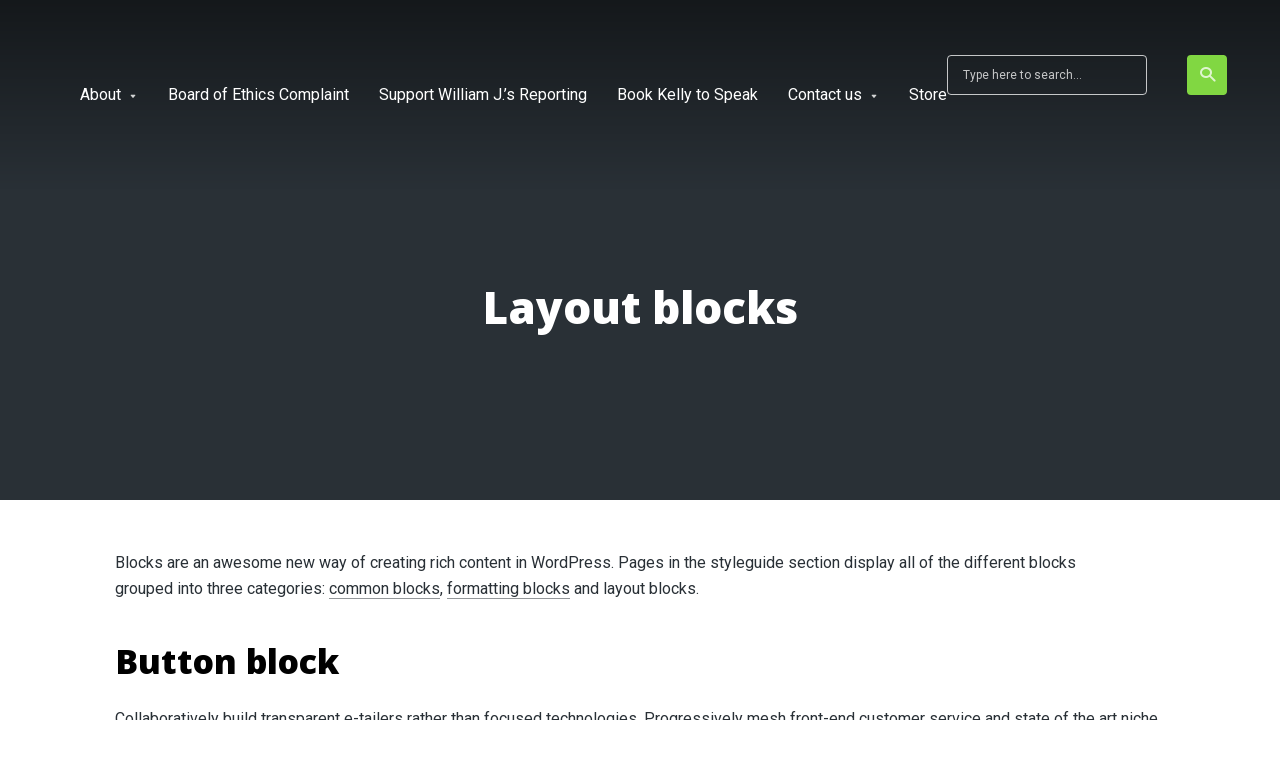

--- FILE ---
content_type: text/html; charset=UTF-8
request_url: https://reporterwilliamjkelly.com/layout-blocks/
body_size: 101722
content:
<!DOCTYPE html>
<html lang="en-US" id="html" class="no-js no-svg">

<head>
	<meta charset="UTF-8">
	<meta http-equiv="x-ua-compatible" content="ie=edge">
	<meta name="viewport" content="width=device-width, initial-scale=1">
	<link rel="profile" href="https://gmpg.org/xfn/11" />
	<meta name='robots' content='index, follow, max-image-preview:large, max-snippet:-1, max-video-preview:-1' />

            <script data-no-defer="1" data-ezscrex="false" data-cfasync="false" data-pagespeed-no-defer data-cookieconsent="ignore">
                var ctPublicFunctions = {"_ajax_nonce":"e5e1337b00","_rest_nonce":"62431f3764","_ajax_url":"\/wp-admin\/admin-ajax.php","_rest_url":"https:\/\/reporterwilliamjkelly.com\/wp-json\/","data__cookies_type":"none","data__ajax_type":"rest","data__bot_detector_enabled":0,"data__frontend_data_log_enabled":1,"cookiePrefix":"","wprocket_detected":false,"host_url":"reporterwilliamjkelly.com","text__ee_click_to_select":"Click to select the whole data","text__ee_original_email":"The complete one is","text__ee_got_it":"Got it","text__ee_blocked":"Blocked","text__ee_cannot_connect":"Cannot connect","text__ee_cannot_decode":"Can not decode email. Unknown reason","text__ee_email_decoder":"CleanTalk email decoder","text__ee_wait_for_decoding":"The magic is on the way!","text__ee_decoding_process":"Please wait a few seconds while we decode the contact data."}
            </script>
        
            <script data-no-defer="1" data-ezscrex="false" data-cfasync="false" data-pagespeed-no-defer data-cookieconsent="ignore">
                var ctPublic = {"_ajax_nonce":"e5e1337b00","settings__forms__check_internal":"0","settings__forms__check_external":"0","settings__forms__force_protection":0,"settings__forms__search_test":"1","settings__forms__wc_add_to_cart":"0","settings__data__bot_detector_enabled":0,"settings__sfw__anti_crawler":0,"blog_home":"https:\/\/reporterwilliamjkelly.com\/","pixel__setting":"3","pixel__enabled":true,"pixel__url":"https:\/\/moderate11-v4.cleantalk.org\/pixel\/793e07649b044636f78f9ec2b29b7143.gif","data__email_check_before_post":"1","data__email_check_exist_post":0,"data__cookies_type":"none","data__key_is_ok":true,"data__visible_fields_required":true,"wl_brandname":"Anti-Spam by CleanTalk","wl_brandname_short":"CleanTalk","ct_checkjs_key":"4b836ffef7e930f7822e86bc46fd530e327d766c6c9673956eb042c792006c5d","emailEncoderPassKey":"726eeea466e15fbd7ca0b31379af1c7e","bot_detector_forms_excluded":"W10=","advancedCacheExists":true,"varnishCacheExists":false,"wc_ajax_add_to_cart":false}
            </script>
        
	<!-- This site is optimized with the Yoast SEO plugin v26.7 - https://yoast.com/wordpress/plugins/seo/ -->
	<title>Layout blocks - Reporter William J. Kelly</title>
	<link rel="canonical" href="https://reporterwilliamjkelly.com/layout-blocks/" />
	<meta property="og:locale" content="en_US" />
	<meta property="og:type" content="article" />
	<meta property="og:title" content="Layout blocks - Reporter William J. Kelly" />
	<meta property="og:description" content="Blocks&nbsp;are an awesome new way of creating rich content in WordPress. Pages in the styleguide section display all of the different blocks grouped&nbsp;into three categories: common blocks,&nbsp;formatting blocks&nbsp;and&nbsp;layout blocks. Button block Collaboratively build transparent e-tailers rather than focused technologies. Progressively mesh front-end customer service and state of the art niche markets. Center aligned button Continually [&hellip;]" />
	<meta property="og:url" content="https://reporterwilliamjkelly.com/layout-blocks/" />
	<meta property="og:site_name" content="Reporter William J. Kelly" />
	<meta property="article:publisher" content="https://www.facebook.com/williamjpkelly" />
	<meta property="og:image" content="https://demo.mekshq.com/roogan/dc/wp-content/uploads/2020/07/fernando-lavin-rDQXGbn7u6o-unsplash-1024x649.jpg" />
	<meta name="twitter:card" content="summary_large_image" />
	<meta name="twitter:site" content="@Williamjkelly" />
	<meta name="twitter:label1" content="Est. reading time" />
	<meta name="twitter:data1" content="3 minutes" />
	<script type="application/ld+json" class="yoast-schema-graph">{"@context":"https://schema.org","@graph":[{"@type":"WebPage","@id":"https://reporterwilliamjkelly.com/layout-blocks/","url":"https://reporterwilliamjkelly.com/layout-blocks/","name":"Layout blocks - Reporter William J. Kelly","isPartOf":{"@id":"https://reporterwilliamjkelly.com/#website"},"primaryImageOfPage":{"@id":"https://reporterwilliamjkelly.com/layout-blocks/#primaryimage"},"image":{"@id":"https://reporterwilliamjkelly.com/layout-blocks/#primaryimage"},"thumbnailUrl":"https://demo.mekshq.com/roogan/dc/wp-content/uploads/2020/07/fernando-lavin-rDQXGbn7u6o-unsplash-1024x649.jpg","datePublished":"2018-11-15T13:56:20+00:00","breadcrumb":{"@id":"https://reporterwilliamjkelly.com/layout-blocks/#breadcrumb"},"inLanguage":"en-US","potentialAction":[{"@type":"ReadAction","target":["https://reporterwilliamjkelly.com/layout-blocks/"]}]},{"@type":"ImageObject","inLanguage":"en-US","@id":"https://reporterwilliamjkelly.com/layout-blocks/#primaryimage","url":"https://demo.mekshq.com/roogan/dc/wp-content/uploads/2020/07/fernando-lavin-rDQXGbn7u6o-unsplash-1024x649.jpg","contentUrl":"https://demo.mekshq.com/roogan/dc/wp-content/uploads/2020/07/fernando-lavin-rDQXGbn7u6o-unsplash-1024x649.jpg"},{"@type":"BreadcrumbList","@id":"https://reporterwilliamjkelly.com/layout-blocks/#breadcrumb","itemListElement":[{"@type":"ListItem","position":1,"name":"Home","item":"https://reporterwilliamjkelly.com/"},{"@type":"ListItem","position":2,"name":"Layout blocks"}]},{"@type":"WebSite","@id":"https://reporterwilliamjkelly.com/#website","url":"https://reporterwilliamjkelly.com/","name":"Reporter William J. Kelly","description":"We will fight City Hall!","publisher":{"@id":"https://reporterwilliamjkelly.com/#organization"},"potentialAction":[{"@type":"SearchAction","target":{"@type":"EntryPoint","urlTemplate":"https://reporterwilliamjkelly.com/?s={search_term_string}"},"query-input":{"@type":"PropertyValueSpecification","valueRequired":true,"valueName":"search_term_string"}}],"inLanguage":"en-US"},{"@type":"Organization","@id":"https://reporterwilliamjkelly.com/#organization","name":"Reporter William J. Kelly","url":"https://reporterwilliamjkelly.com/","logo":{"@type":"ImageObject","inLanguage":"en-US","@id":"https://reporterwilliamjkelly.com/#/schema/logo/image/","url":"https://reporterwilliamjkelly.com/wp-content/uploads/2022/11/059.jpeg","contentUrl":"https://reporterwilliamjkelly.com/wp-content/uploads/2022/11/059.jpeg","width":550,"height":365,"caption":"Reporter William J. Kelly"},"image":{"@id":"https://reporterwilliamjkelly.com/#/schema/logo/image/"},"sameAs":["https://www.facebook.com/williamjpkelly","https://x.com/Williamjkelly"]}]}</script>
	<!-- / Yoast SEO plugin. -->


<link rel="alternate" type="application/rss+xml" title="Reporter William J. Kelly &raquo; Feed" href="https://reporterwilliamjkelly.com/feed/" />
<link rel="alternate" title="oEmbed (JSON)" type="application/json+oembed" href="https://reporterwilliamjkelly.com/wp-json/oembed/1.0/embed?url=https%3A%2F%2Freporterwilliamjkelly.com%2Flayout-blocks%2F" />
<link rel="alternate" title="oEmbed (XML)" type="text/xml+oembed" href="https://reporterwilliamjkelly.com/wp-json/oembed/1.0/embed?url=https%3A%2F%2Freporterwilliamjkelly.com%2Flayout-blocks%2F&#038;format=xml" />
<link rel="stylesheet" id="roogan-fonts-fonts" href="https://fonts.googleapis.com/css2?family=Roboto:ital,wght@0,400&family=Open%20Sans:ital,wght@0,800&display=swap&ver=1.2.2" type="text/css" media="all" /><style id='wp-img-auto-sizes-contain-inline-css' type='text/css'>
img:is([sizes=auto i],[sizes^="auto," i]){contain-intrinsic-size:3000px 1500px}
/*# sourceURL=wp-img-auto-sizes-contain-inline-css */
</style>
<link rel='stylesheet' id='sbi_styles-css' href='https://reporterwilliamjkelly.com/wp-content/plugins/instagram-feed/css/sbi-styles.min.css?ver=6.10.0' type='text/css' media='all' />
<style id='wp-emoji-styles-inline-css' type='text/css'>

	img.wp-smiley, img.emoji {
		display: inline !important;
		border: none !important;
		box-shadow: none !important;
		height: 1em !important;
		width: 1em !important;
		margin: 0 0.07em !important;
		vertical-align: -0.1em !important;
		background: none !important;
		padding: 0 !important;
	}
/*# sourceURL=wp-emoji-styles-inline-css */
</style>
<style id='wp-block-library-inline-css' type='text/css'>
:root{--wp-block-synced-color:#7a00df;--wp-block-synced-color--rgb:122,0,223;--wp-bound-block-color:var(--wp-block-synced-color);--wp-editor-canvas-background:#ddd;--wp-admin-theme-color:#007cba;--wp-admin-theme-color--rgb:0,124,186;--wp-admin-theme-color-darker-10:#006ba1;--wp-admin-theme-color-darker-10--rgb:0,107,160.5;--wp-admin-theme-color-darker-20:#005a87;--wp-admin-theme-color-darker-20--rgb:0,90,135;--wp-admin-border-width-focus:2px}@media (min-resolution:192dpi){:root{--wp-admin-border-width-focus:1.5px}}.wp-element-button{cursor:pointer}:root .has-very-light-gray-background-color{background-color:#eee}:root .has-very-dark-gray-background-color{background-color:#313131}:root .has-very-light-gray-color{color:#eee}:root .has-very-dark-gray-color{color:#313131}:root .has-vivid-green-cyan-to-vivid-cyan-blue-gradient-background{background:linear-gradient(135deg,#00d084,#0693e3)}:root .has-purple-crush-gradient-background{background:linear-gradient(135deg,#34e2e4,#4721fb 50%,#ab1dfe)}:root .has-hazy-dawn-gradient-background{background:linear-gradient(135deg,#faaca8,#dad0ec)}:root .has-subdued-olive-gradient-background{background:linear-gradient(135deg,#fafae1,#67a671)}:root .has-atomic-cream-gradient-background{background:linear-gradient(135deg,#fdd79a,#004a59)}:root .has-nightshade-gradient-background{background:linear-gradient(135deg,#330968,#31cdcf)}:root .has-midnight-gradient-background{background:linear-gradient(135deg,#020381,#2874fc)}:root{--wp--preset--font-size--normal:16px;--wp--preset--font-size--huge:42px}.has-regular-font-size{font-size:1em}.has-larger-font-size{font-size:2.625em}.has-normal-font-size{font-size:var(--wp--preset--font-size--normal)}.has-huge-font-size{font-size:var(--wp--preset--font-size--huge)}.has-text-align-center{text-align:center}.has-text-align-left{text-align:left}.has-text-align-right{text-align:right}.has-fit-text{white-space:nowrap!important}#end-resizable-editor-section{display:none}.aligncenter{clear:both}.items-justified-left{justify-content:flex-start}.items-justified-center{justify-content:center}.items-justified-right{justify-content:flex-end}.items-justified-space-between{justify-content:space-between}.screen-reader-text{border:0;clip-path:inset(50%);height:1px;margin:-1px;overflow:hidden;padding:0;position:absolute;width:1px;word-wrap:normal!important}.screen-reader-text:focus{background-color:#ddd;clip-path:none;color:#444;display:block;font-size:1em;height:auto;left:5px;line-height:normal;padding:15px 23px 14px;text-decoration:none;top:5px;width:auto;z-index:100000}html :where(.has-border-color){border-style:solid}html :where([style*=border-top-color]){border-top-style:solid}html :where([style*=border-right-color]){border-right-style:solid}html :where([style*=border-bottom-color]){border-bottom-style:solid}html :where([style*=border-left-color]){border-left-style:solid}html :where([style*=border-width]){border-style:solid}html :where([style*=border-top-width]){border-top-style:solid}html :where([style*=border-right-width]){border-right-style:solid}html :where([style*=border-bottom-width]){border-bottom-style:solid}html :where([style*=border-left-width]){border-left-style:solid}html :where(img[class*=wp-image-]){height:auto;max-width:100%}:where(figure){margin:0 0 1em}html :where(.is-position-sticky){--wp-admin--admin-bar--position-offset:var(--wp-admin--admin-bar--height,0px)}@media screen and (max-width:600px){html :where(.is-position-sticky){--wp-admin--admin-bar--position-offset:0px}}

/*# sourceURL=wp-block-library-inline-css */
</style><style id='wp-block-button-inline-css' type='text/css'>
.wp-block-button__link{align-content:center;box-sizing:border-box;cursor:pointer;display:inline-block;height:100%;text-align:center;word-break:break-word}.wp-block-button__link.aligncenter{text-align:center}.wp-block-button__link.alignright{text-align:right}:where(.wp-block-button__link){border-radius:9999px;box-shadow:none;padding:calc(.667em + 2px) calc(1.333em + 2px);text-decoration:none}.wp-block-button[style*=text-decoration] .wp-block-button__link{text-decoration:inherit}.wp-block-buttons>.wp-block-button.has-custom-width{max-width:none}.wp-block-buttons>.wp-block-button.has-custom-width .wp-block-button__link{width:100%}.wp-block-buttons>.wp-block-button.has-custom-font-size .wp-block-button__link{font-size:inherit}.wp-block-buttons>.wp-block-button.wp-block-button__width-25{width:calc(25% - var(--wp--style--block-gap, .5em)*.75)}.wp-block-buttons>.wp-block-button.wp-block-button__width-50{width:calc(50% - var(--wp--style--block-gap, .5em)*.5)}.wp-block-buttons>.wp-block-button.wp-block-button__width-75{width:calc(75% - var(--wp--style--block-gap, .5em)*.25)}.wp-block-buttons>.wp-block-button.wp-block-button__width-100{flex-basis:100%;width:100%}.wp-block-buttons.is-vertical>.wp-block-button.wp-block-button__width-25{width:25%}.wp-block-buttons.is-vertical>.wp-block-button.wp-block-button__width-50{width:50%}.wp-block-buttons.is-vertical>.wp-block-button.wp-block-button__width-75{width:75%}.wp-block-button.is-style-squared,.wp-block-button__link.wp-block-button.is-style-squared{border-radius:0}.wp-block-button.no-border-radius,.wp-block-button__link.no-border-radius{border-radius:0!important}:root :where(.wp-block-button .wp-block-button__link.is-style-outline),:root :where(.wp-block-button.is-style-outline>.wp-block-button__link){border:2px solid;padding:.667em 1.333em}:root :where(.wp-block-button .wp-block-button__link.is-style-outline:not(.has-text-color)),:root :where(.wp-block-button.is-style-outline>.wp-block-button__link:not(.has-text-color)){color:currentColor}:root :where(.wp-block-button .wp-block-button__link.is-style-outline:not(.has-background)),:root :where(.wp-block-button.is-style-outline>.wp-block-button__link:not(.has-background)){background-color:initial;background-image:none}
/*# sourceURL=https://reporterwilliamjkelly.com/wp-includes/blocks/button/style.min.css */
</style>
<style id='wp-block-media-text-inline-css' type='text/css'>
.wp-block-media-text{box-sizing:border-box;
  /*!rtl:begin:ignore*/direction:ltr;
  /*!rtl:end:ignore*/display:grid;grid-template-columns:50% 1fr;grid-template-rows:auto}.wp-block-media-text.has-media-on-the-right{grid-template-columns:1fr 50%}.wp-block-media-text.is-vertically-aligned-top>.wp-block-media-text__content,.wp-block-media-text.is-vertically-aligned-top>.wp-block-media-text__media{align-self:start}.wp-block-media-text.is-vertically-aligned-center>.wp-block-media-text__content,.wp-block-media-text.is-vertically-aligned-center>.wp-block-media-text__media,.wp-block-media-text>.wp-block-media-text__content,.wp-block-media-text>.wp-block-media-text__media{align-self:center}.wp-block-media-text.is-vertically-aligned-bottom>.wp-block-media-text__content,.wp-block-media-text.is-vertically-aligned-bottom>.wp-block-media-text__media{align-self:end}.wp-block-media-text>.wp-block-media-text__media{
  /*!rtl:begin:ignore*/grid-column:1;grid-row:1;
  /*!rtl:end:ignore*/margin:0}.wp-block-media-text>.wp-block-media-text__content{direction:ltr;
  /*!rtl:begin:ignore*/grid-column:2;grid-row:1;
  /*!rtl:end:ignore*/padding:0 8%;word-break:break-word}.wp-block-media-text.has-media-on-the-right>.wp-block-media-text__media{
  /*!rtl:begin:ignore*/grid-column:2;grid-row:1
  /*!rtl:end:ignore*/}.wp-block-media-text.has-media-on-the-right>.wp-block-media-text__content{
  /*!rtl:begin:ignore*/grid-column:1;grid-row:1
  /*!rtl:end:ignore*/}.wp-block-media-text__media a{display:block}.wp-block-media-text__media img,.wp-block-media-text__media video{height:auto;max-width:unset;vertical-align:middle;width:100%}.wp-block-media-text.is-image-fill>.wp-block-media-text__media{background-size:cover;height:100%;min-height:250px}.wp-block-media-text.is-image-fill>.wp-block-media-text__media>a{display:block;height:100%}.wp-block-media-text.is-image-fill>.wp-block-media-text__media img{height:1px;margin:-1px;overflow:hidden;padding:0;position:absolute;width:1px;clip:rect(0,0,0,0);border:0}.wp-block-media-text.is-image-fill-element>.wp-block-media-text__media{height:100%;min-height:250px}.wp-block-media-text.is-image-fill-element>.wp-block-media-text__media>a{display:block;height:100%}.wp-block-media-text.is-image-fill-element>.wp-block-media-text__media img{height:100%;object-fit:cover;width:100%}@media (max-width:600px){.wp-block-media-text.is-stacked-on-mobile{grid-template-columns:100%!important}.wp-block-media-text.is-stacked-on-mobile>.wp-block-media-text__media{grid-column:1;grid-row:1}.wp-block-media-text.is-stacked-on-mobile>.wp-block-media-text__content{grid-column:1;grid-row:2}}
/*# sourceURL=https://reporterwilliamjkelly.com/wp-includes/blocks/media-text/style.min.css */
</style>
<style id='wp-block-columns-inline-css' type='text/css'>
.wp-block-columns{box-sizing:border-box;display:flex;flex-wrap:wrap!important}@media (min-width:782px){.wp-block-columns{flex-wrap:nowrap!important}}.wp-block-columns{align-items:normal!important}.wp-block-columns.are-vertically-aligned-top{align-items:flex-start}.wp-block-columns.are-vertically-aligned-center{align-items:center}.wp-block-columns.are-vertically-aligned-bottom{align-items:flex-end}@media (max-width:781px){.wp-block-columns:not(.is-not-stacked-on-mobile)>.wp-block-column{flex-basis:100%!important}}@media (min-width:782px){.wp-block-columns:not(.is-not-stacked-on-mobile)>.wp-block-column{flex-basis:0;flex-grow:1}.wp-block-columns:not(.is-not-stacked-on-mobile)>.wp-block-column[style*=flex-basis]{flex-grow:0}}.wp-block-columns.is-not-stacked-on-mobile{flex-wrap:nowrap!important}.wp-block-columns.is-not-stacked-on-mobile>.wp-block-column{flex-basis:0;flex-grow:1}.wp-block-columns.is-not-stacked-on-mobile>.wp-block-column[style*=flex-basis]{flex-grow:0}:where(.wp-block-columns){margin-bottom:1.75em}:where(.wp-block-columns.has-background){padding:1.25em 2.375em}.wp-block-column{flex-grow:1;min-width:0;overflow-wrap:break-word;word-break:break-word}.wp-block-column.is-vertically-aligned-top{align-self:flex-start}.wp-block-column.is-vertically-aligned-center{align-self:center}.wp-block-column.is-vertically-aligned-bottom{align-self:flex-end}.wp-block-column.is-vertically-aligned-stretch{align-self:stretch}.wp-block-column.is-vertically-aligned-bottom,.wp-block-column.is-vertically-aligned-center,.wp-block-column.is-vertically-aligned-top{width:100%}
/*# sourceURL=https://reporterwilliamjkelly.com/wp-includes/blocks/columns/style.min.css */
</style>
<style id='wp-block-separator-inline-css' type='text/css'>
@charset "UTF-8";.wp-block-separator{border:none;border-top:2px solid}:root :where(.wp-block-separator.is-style-dots){height:auto;line-height:1;text-align:center}:root :where(.wp-block-separator.is-style-dots):before{color:currentColor;content:"···";font-family:serif;font-size:1.5em;letter-spacing:2em;padding-left:2em}.wp-block-separator.is-style-dots{background:none!important;border:none!important}
/*# sourceURL=https://reporterwilliamjkelly.com/wp-includes/blocks/separator/style.min.css */
</style>
<style id='global-styles-inline-css' type='text/css'>
:root{--wp--preset--aspect-ratio--square: 1;--wp--preset--aspect-ratio--4-3: 4/3;--wp--preset--aspect-ratio--3-4: 3/4;--wp--preset--aspect-ratio--3-2: 3/2;--wp--preset--aspect-ratio--2-3: 2/3;--wp--preset--aspect-ratio--16-9: 16/9;--wp--preset--aspect-ratio--9-16: 9/16;--wp--preset--color--black: #000000;--wp--preset--color--cyan-bluish-gray: #abb8c3;--wp--preset--color--white: #ffffff;--wp--preset--color--pale-pink: #f78da7;--wp--preset--color--vivid-red: #cf2e2e;--wp--preset--color--luminous-vivid-orange: #ff6900;--wp--preset--color--luminous-vivid-amber: #fcb900;--wp--preset--color--light-green-cyan: #7bdcb5;--wp--preset--color--vivid-green-cyan: #00d084;--wp--preset--color--pale-cyan-blue: #8ed1fc;--wp--preset--color--vivid-cyan-blue: #0693e3;--wp--preset--color--vivid-purple: #9b51e0;--wp--preset--color--roogan-text: #293036;--wp--preset--color--roogan-bg: #000000;--wp--preset--gradient--vivid-cyan-blue-to-vivid-purple: linear-gradient(135deg,rgb(6,147,227) 0%,rgb(155,81,224) 100%);--wp--preset--gradient--light-green-cyan-to-vivid-green-cyan: linear-gradient(135deg,rgb(122,220,180) 0%,rgb(0,208,130) 100%);--wp--preset--gradient--luminous-vivid-amber-to-luminous-vivid-orange: linear-gradient(135deg,rgb(252,185,0) 0%,rgb(255,105,0) 100%);--wp--preset--gradient--luminous-vivid-orange-to-vivid-red: linear-gradient(135deg,rgb(255,105,0) 0%,rgb(207,46,46) 100%);--wp--preset--gradient--very-light-gray-to-cyan-bluish-gray: linear-gradient(135deg,rgb(238,238,238) 0%,rgb(169,184,195) 100%);--wp--preset--gradient--cool-to-warm-spectrum: linear-gradient(135deg,rgb(74,234,220) 0%,rgb(151,120,209) 20%,rgb(207,42,186) 40%,rgb(238,44,130) 60%,rgb(251,105,98) 80%,rgb(254,248,76) 100%);--wp--preset--gradient--blush-light-purple: linear-gradient(135deg,rgb(255,206,236) 0%,rgb(152,150,240) 100%);--wp--preset--gradient--blush-bordeaux: linear-gradient(135deg,rgb(254,205,165) 0%,rgb(254,45,45) 50%,rgb(107,0,62) 100%);--wp--preset--gradient--luminous-dusk: linear-gradient(135deg,rgb(255,203,112) 0%,rgb(199,81,192) 50%,rgb(65,88,208) 100%);--wp--preset--gradient--pale-ocean: linear-gradient(135deg,rgb(255,245,203) 0%,rgb(182,227,212) 50%,rgb(51,167,181) 100%);--wp--preset--gradient--electric-grass: linear-gradient(135deg,rgb(202,248,128) 0%,rgb(113,206,126) 100%);--wp--preset--gradient--midnight: linear-gradient(135deg,rgb(2,3,129) 0%,rgb(40,116,252) 100%);--wp--preset--font-size--small: 12.8px;--wp--preset--font-size--medium: 20px;--wp--preset--font-size--large: 28.8px;--wp--preset--font-size--x-large: 42px;--wp--preset--font-size--normal: 16px;--wp--preset--font-size--huge: 38.4px;--wp--preset--spacing--20: 0.44rem;--wp--preset--spacing--30: 0.67rem;--wp--preset--spacing--40: 1rem;--wp--preset--spacing--50: 1.5rem;--wp--preset--spacing--60: 2.25rem;--wp--preset--spacing--70: 3.38rem;--wp--preset--spacing--80: 5.06rem;--wp--preset--shadow--natural: 6px 6px 9px rgba(0, 0, 0, 0.2);--wp--preset--shadow--deep: 12px 12px 50px rgba(0, 0, 0, 0.4);--wp--preset--shadow--sharp: 6px 6px 0px rgba(0, 0, 0, 0.2);--wp--preset--shadow--outlined: 6px 6px 0px -3px rgb(255, 255, 255), 6px 6px rgb(0, 0, 0);--wp--preset--shadow--crisp: 6px 6px 0px rgb(0, 0, 0);}:where(.is-layout-flex){gap: 0.5em;}:where(.is-layout-grid){gap: 0.5em;}body .is-layout-flex{display: flex;}.is-layout-flex{flex-wrap: wrap;align-items: center;}.is-layout-flex > :is(*, div){margin: 0;}body .is-layout-grid{display: grid;}.is-layout-grid > :is(*, div){margin: 0;}:where(.wp-block-columns.is-layout-flex){gap: 2em;}:where(.wp-block-columns.is-layout-grid){gap: 2em;}:where(.wp-block-post-template.is-layout-flex){gap: 1.25em;}:where(.wp-block-post-template.is-layout-grid){gap: 1.25em;}.has-black-color{color: var(--wp--preset--color--black) !important;}.has-cyan-bluish-gray-color{color: var(--wp--preset--color--cyan-bluish-gray) !important;}.has-white-color{color: var(--wp--preset--color--white) !important;}.has-pale-pink-color{color: var(--wp--preset--color--pale-pink) !important;}.has-vivid-red-color{color: var(--wp--preset--color--vivid-red) !important;}.has-luminous-vivid-orange-color{color: var(--wp--preset--color--luminous-vivid-orange) !important;}.has-luminous-vivid-amber-color{color: var(--wp--preset--color--luminous-vivid-amber) !important;}.has-light-green-cyan-color{color: var(--wp--preset--color--light-green-cyan) !important;}.has-vivid-green-cyan-color{color: var(--wp--preset--color--vivid-green-cyan) !important;}.has-pale-cyan-blue-color{color: var(--wp--preset--color--pale-cyan-blue) !important;}.has-vivid-cyan-blue-color{color: var(--wp--preset--color--vivid-cyan-blue) !important;}.has-vivid-purple-color{color: var(--wp--preset--color--vivid-purple) !important;}.has-black-background-color{background-color: var(--wp--preset--color--black) !important;}.has-cyan-bluish-gray-background-color{background-color: var(--wp--preset--color--cyan-bluish-gray) !important;}.has-white-background-color{background-color: var(--wp--preset--color--white) !important;}.has-pale-pink-background-color{background-color: var(--wp--preset--color--pale-pink) !important;}.has-vivid-red-background-color{background-color: var(--wp--preset--color--vivid-red) !important;}.has-luminous-vivid-orange-background-color{background-color: var(--wp--preset--color--luminous-vivid-orange) !important;}.has-luminous-vivid-amber-background-color{background-color: var(--wp--preset--color--luminous-vivid-amber) !important;}.has-light-green-cyan-background-color{background-color: var(--wp--preset--color--light-green-cyan) !important;}.has-vivid-green-cyan-background-color{background-color: var(--wp--preset--color--vivid-green-cyan) !important;}.has-pale-cyan-blue-background-color{background-color: var(--wp--preset--color--pale-cyan-blue) !important;}.has-vivid-cyan-blue-background-color{background-color: var(--wp--preset--color--vivid-cyan-blue) !important;}.has-vivid-purple-background-color{background-color: var(--wp--preset--color--vivid-purple) !important;}.has-black-border-color{border-color: var(--wp--preset--color--black) !important;}.has-cyan-bluish-gray-border-color{border-color: var(--wp--preset--color--cyan-bluish-gray) !important;}.has-white-border-color{border-color: var(--wp--preset--color--white) !important;}.has-pale-pink-border-color{border-color: var(--wp--preset--color--pale-pink) !important;}.has-vivid-red-border-color{border-color: var(--wp--preset--color--vivid-red) !important;}.has-luminous-vivid-orange-border-color{border-color: var(--wp--preset--color--luminous-vivid-orange) !important;}.has-luminous-vivid-amber-border-color{border-color: var(--wp--preset--color--luminous-vivid-amber) !important;}.has-light-green-cyan-border-color{border-color: var(--wp--preset--color--light-green-cyan) !important;}.has-vivid-green-cyan-border-color{border-color: var(--wp--preset--color--vivid-green-cyan) !important;}.has-pale-cyan-blue-border-color{border-color: var(--wp--preset--color--pale-cyan-blue) !important;}.has-vivid-cyan-blue-border-color{border-color: var(--wp--preset--color--vivid-cyan-blue) !important;}.has-vivid-purple-border-color{border-color: var(--wp--preset--color--vivid-purple) !important;}.has-vivid-cyan-blue-to-vivid-purple-gradient-background{background: var(--wp--preset--gradient--vivid-cyan-blue-to-vivid-purple) !important;}.has-light-green-cyan-to-vivid-green-cyan-gradient-background{background: var(--wp--preset--gradient--light-green-cyan-to-vivid-green-cyan) !important;}.has-luminous-vivid-amber-to-luminous-vivid-orange-gradient-background{background: var(--wp--preset--gradient--luminous-vivid-amber-to-luminous-vivid-orange) !important;}.has-luminous-vivid-orange-to-vivid-red-gradient-background{background: var(--wp--preset--gradient--luminous-vivid-orange-to-vivid-red) !important;}.has-very-light-gray-to-cyan-bluish-gray-gradient-background{background: var(--wp--preset--gradient--very-light-gray-to-cyan-bluish-gray) !important;}.has-cool-to-warm-spectrum-gradient-background{background: var(--wp--preset--gradient--cool-to-warm-spectrum) !important;}.has-blush-light-purple-gradient-background{background: var(--wp--preset--gradient--blush-light-purple) !important;}.has-blush-bordeaux-gradient-background{background: var(--wp--preset--gradient--blush-bordeaux) !important;}.has-luminous-dusk-gradient-background{background: var(--wp--preset--gradient--luminous-dusk) !important;}.has-pale-ocean-gradient-background{background: var(--wp--preset--gradient--pale-ocean) !important;}.has-electric-grass-gradient-background{background: var(--wp--preset--gradient--electric-grass) !important;}.has-midnight-gradient-background{background: var(--wp--preset--gradient--midnight) !important;}.has-small-font-size{font-size: var(--wp--preset--font-size--small) !important;}.has-medium-font-size{font-size: var(--wp--preset--font-size--medium) !important;}.has-large-font-size{font-size: var(--wp--preset--font-size--large) !important;}.has-x-large-font-size{font-size: var(--wp--preset--font-size--x-large) !important;}
:where(.wp-block-columns.is-layout-flex){gap: 2em;}:where(.wp-block-columns.is-layout-grid){gap: 2em;}
/*# sourceURL=global-styles-inline-css */
</style>
<style id='core-block-supports-inline-css' type='text/css'>
.wp-container-core-columns-is-layout-9d6595d7{flex-wrap:nowrap;}
/*# sourceURL=core-block-supports-inline-css */
</style>

<style id='classic-theme-styles-inline-css' type='text/css'>
/*! This file is auto-generated */
.wp-block-button__link{color:#fff;background-color:#32373c;border-radius:9999px;box-shadow:none;text-decoration:none;padding:calc(.667em + 2px) calc(1.333em + 2px);font-size:1.125em}.wp-block-file__button{background:#32373c;color:#fff;text-decoration:none}
/*# sourceURL=/wp-includes/css/classic-themes.min.css */
</style>
<link rel='stylesheet' id='cleantalk-public-css-css' href='https://reporterwilliamjkelly.com/wp-content/plugins/cleantalk-spam-protect/css/cleantalk-public.min.css?ver=6.70.1_1766162034' type='text/css' media='all' />
<link rel='stylesheet' id='cleantalk-email-decoder-css-css' href='https://reporterwilliamjkelly.com/wp-content/plugins/cleantalk-spam-protect/css/cleantalk-email-decoder.min.css?ver=6.70.1_1766162034' type='text/css' media='all' />
<link rel='stylesheet' id='contact-form-7-css' href='https://reporterwilliamjkelly.com/wp-content/plugins/contact-form-7/includes/css/styles.css?ver=6.1.4' type='text/css' media='all' />
<link rel='stylesheet' id='eclg-form-style-css' href='https://reporterwilliamjkelly.com/wp-content/plugins/email-capture-lead-generation//css/form.css?ver=1.0.1' type='text/css' media='all' />
<link rel='stylesheet' id='eclg-style-css' href='https://reporterwilliamjkelly.com/wp-content/plugins/email-capture-lead-generation//css/eclg-style.css?ver=1.0.1' type='text/css' media='all' />
<link rel='stylesheet' id='meks-app-block-frontend-css-css' href='https://reporterwilliamjkelly.com/wp-content/plugins/meks-audio-player/assets/css/blocks.style.css?ver=1.3' type='text/css' media='all' />
<link rel='stylesheet' id='mks_shortcodes_fntawsm_css-css' href='https://reporterwilliamjkelly.com/wp-content/plugins/meks-flexible-shortcodes/css/font-awesome/css/font-awesome.min.css?ver=1.3.8' type='text/css' media='screen' />
<link rel='stylesheet' id='mks_shortcodes_simple_line_icons-css' href='https://reporterwilliamjkelly.com/wp-content/plugins/meks-flexible-shortcodes/css/simple-line/simple-line-icons.css?ver=1.3.8' type='text/css' media='screen' />
<link rel='stylesheet' id='mks_shortcodes_css-css' href='https://reporterwilliamjkelly.com/wp-content/plugins/meks-flexible-shortcodes/css/style.css?ver=1.3.8' type='text/css' media='screen' />
<link rel='stylesheet' id='ub-extension-style-css-css' href='https://reporterwilliamjkelly.com/wp-content/plugins/ultimate-blocks/src/extensions/style.css?ver=6.9' type='text/css' media='all' />
<link rel='stylesheet' id='roogan-main-css' href='https://reporterwilliamjkelly.com/wp-content/themes/roogan/assets/css/min.css?ver=1.2.2' type='text/css' media='all' />
<style id='roogan-main-inline-css' type='text/css'>
:root{ --main-font: 'Roboto', Arial, sans-serif;--main-font-weight: 400;--main-font-style: normal;--h-font: 'Open Sans', Arial, sans-serif;--h-font-weight: 800;--h-font-style: normal;--button-font: 'Roboto', Arial, sans-serif;--button-font-weight: 400;--button-font-style: normal;--color-txt: #293036;--color-bg: #ffffff;--color-acc: #81d742;--color-h: #000000;--color-meta: rgba(41,48,54,0.5); --color-button: #293036;--color-button-border: rgba(41,48,54,0.8); --color-button-border-05: rgba(41,48,54,0.5); --color-txt-075: rgba(41,48,54,0.75); --color-txt-05: rgba(41,48,54,0.5); --color-txt-025: rgba(41,48,54,0.25); --color-txt-01: rgba(41,48,54,0.1); --color-txt-005: rgba(41,48,54,0.05); --color-player-bg: #1e2225; --color-player-025: rgba(255,255,255,0.25); --font-size-p: 1.6rem;--line-height-p: 1.625;--font-size-small: 1.4rem;--line-height-small: 1.4;--font-size-nav: 1.6rem;--font-size-p-large: 1.8rem;--header-height: 190px;--header-height-responsive-sm: 60px;--header-height-responsive-md: 80px;--content-post: 556px;--content-podcast: 556px;}.rogan-section-gradient-overlay .entry-media:before {-webkit-filter: opacity(0);filter: opacity(0);}.rogan-section-gradient-overlay .entry-media:after {-webkit-filter: opacity(0);filter: opacity(0);mix-blend-mode: normal;}.roogan-overlay-bg-full:after {background: rgba(41, 48, 54, 0);}.roogan-section-soft-bg{background: var(--color-txt-005);}.roogan-header{--nav-font: 'Roboto', Arial, sans-serif;--nav-font-weight: 400;--nav-font-style: normal;--color-header-middle-txt: #FFF;--color-header-middle-txt-05: rgba(255,255,255,0.5);--color-header-middle-txt-075: rgba(255,255,255,0.75); --color-header-middle-acc: var(--color-header-middle-txt-075);font-size:1.6rem; }.roogan-header-indent .cover-indent{padding-top: 47.5px; }.roogan-header-indent .inner--padding-normal{padding-top: 195px;}.roogan-header{font-family: var(--nav-font);font-weight: var(--nav-font-weight);font-style: var(--nav-font-style);}.roogan-header .sub-menu {background: var(--color-bg);color: var(--color-txt);}.header-main{background: #293036}.header-main,.header-main .header-middle a,.header-mobile a,.header-mobile .roogan-menu-donate li a{color: var(--color-header-middle-txt);}.header-main .sub-menu a{color: var(--color-txt);}.header-middle .sub-menu li:hover > a,.header-middle .sub-menu .current-menu-item > a,.header-middle .sub-menu .current-menu-parent > a{color: var(--color-txt-05);}.header-middle nav > ul > li:hover > a,.header-middle nav > ul > .current-menu-item > a,.header-middle nav > ul > .current-menu-parent > a,.roogan-hamburger > li > a:hover,.roogan-hamburger > li.accordion-active > a,.roogan-cart > li > a:hover,.roogan-cart > li.accordion-active > a{color: var(--color-header-middle-txt-075);}.header-sticky{--color-header-sticky-bg: #293036;--color-header-sticky-txt: #FFF;--color-header-sticky-05: rgba(255,255,255,0.5); }.header-sticky,.header-sticky .sub-menu{background-color: var(--color-header-sticky-bg);}.header-sticky,.header-sticky a,.header-sticky .roogan-hamburger > li > a,.header-sticky .roogan-cart > li > a,.header-sticky .roogan-cart .roogan-cart-count {color: var(--color-header-sticky-txt);}.header-sticky .sub-menu li:hover > a,.header-sticky .sub-menu .current-menu-item > a,.header-sticky .sub-menu .current-menu-parent > a,.header-sticky nav > ul > li:hover > a,.header-sticky nav > ul > .current-menu-item > a,.header-sticky nav > ul > .current-menu-parent > a,.header-sticky .roogan-hamburger > li:hover > a,.header-sticky .roogan-cart > li:hover > a{color: var(--color-header-sticky-05);}.header-sticky-main > .container{height: 41px;}.rogan-section-gradient,.rogan-section-gradient-overlay .entry-media:after{background: #293036}.wa-5.rogan-section-gradient-overlay .entry-media:after{background: linear-gradient(270deg, rgba(0,0,0,0) 0%, rgba(0,0,0,0.8) 100%); max-width: 75%;filter: opacity(1);}.wa-4.rogan-section-gradient-overlay .entry-media:after{background: linear-gradient(270deg, rgba(0,0,0,0.8) 0%, rgba(0,0,0,0) 100%); max-width: 75%;right: 0;left: auto;filter: opacity(1);}.entry-title a,.show-title a{color: #293036;}body{font-size:1.6rem;}.widget-title,.mks_author_widget h3{font-size:2.2rem; }.entry-content .meks_ess_share_label h5{font-size:1.8rem; }.h0{font-size: clamp(2.6rem, 6vw, 4.4rem);}h1, .h1{font-size: clamp(2.6rem, 3vw, 3.8rem);}h2, .h2,.author-archive .h0{font-size: clamp(2.4rem, 3vw, 3.4rem);}h3, .h3{font-size: clamp(2.2rem, 2vw, 2.6rem);}h4, .h4,.mks_author_widget h3,.wp-block-cover .wp-block-cover-image-text,.wp-block-cover .wp-block-cover-text,.wp-block-cover h2,.wp-block-cover-image .wp-block-cover-image-text,.wp-block-cover-image .wp-block-cover-text,.wp-block-cover-image h2{font-size: clamp(2rem, 3vw, 2.2rem);}h5, .h5,.header-el-label,.fn{font-size: clamp(1.8rem, 3vw, 1.8rem);}h6, .h6{font-size: clamp(1.6rem, 3vw, 1.6rem);}.section-title{font-size: clamp(2rem, 3vw, 3.2rem);}.paragraph-small,.text-small {font-size:1.4rem;}.header-mobile>.container,.header-sticky .header-middle > .container{height: 60px;}@media (min-width: 600px){ .header-mobile>.container,.header-sticky .header-middle > .container{height: 80px;}}@media (min-width: 989px){ .header-main .header-middle > .container {height: 190px;}.header-sticky .header-middle > .container{height: 41px; }}.roogan-section.roogan-newsletter{height: 300px;min-height: auto;}.roogan-section.roogan-subscribe{height: 800px;min-height: auto;}.roogan-button,input[type="submit"],input[type="button"],button[type="submit"],.roogan-pagination a,ul.page-numbers a,ul.page-numbers span,.meks-instagram-follow-link .meks-widget-cta,.widget .mks_autor_link_wrap a,.widget .mks_read_more a,.paginated-post-wrapper a,#cancel-comment-reply-link,.comment-reply-link,.wp-block-button .wp-block-button__link{font-family: var(--button-font);font-weight: var(--button-font-weight);font-style: var(--button-font-style); }.entry-tags a{font-family: var(--h-font); font-weight: var(--h-font-weight);}.roogan-button.disabled,.roogan-button.disabled:hover{background-color: rgba(41,48,54,0.1); color: #293036;pointer-events: none;}.roogan-breadcrumbs{color: rgba(41,48,54,0.25);}.roogan-breadcrumbs a{color: rgba(41,48,54,0.5); }.roogan-breadcrumbs a:hover{color: #293036; }.roogan-subscribe li a {background: rgba(129,215,66,0.75);}.roogan-subscribe li a:hover {background: rgba(129,215,66,1);}.widget a{color: #293036;}.widget a:hover{color: #81d742; }.widget li{color: rgba(41,48,54,0.5); }.roogan-sidebar ul.mks_social_widget_ul li a:hover,.widget_calendar #today a{background-color: #293036;}.widget_calendar #today a{color: #fff;}.rssSummary,.widget-title .rsswidget{color: #293036; }.widget_categories ul li a,.widget_archive ul li a{color: #293036; }.roogan-header .site-title a{ text-transform: none;}.site-description{ text-transform: none;}.roogan-header li a{ text-transform: none;}.roogan-header .header-top, .roogan-header .header-top li a{ text-transform: none;}.widget-title, .roogan-footer .widget-title{ text-transform: none;}.section-title{ text-transform: none;}.entry-title, .meks-ap-title{ text-transform: none;}h1, h2, h3, h4, h5, h6, .fn, .h7, .h8{ text-transform: none;}.roogan-menu-donate li a,.roogan-buttons .roogan-menu-subscribe li a,.roogan-button, input[type="submit"], input[type="button"], button[type="submit"], .roogan-pagination a, ul.page-numbers a, ul.page-numbers .current, .comment-reply-link, #cancel-comment-reply-link, .meks-instagram-follow-link .meks-widget-cta, .mks_autor_link_wrap a, .mks_read_more a, .paginated-post-wrapper a, .entry-content .roogan-button, .roogan-subscribe .empty-list a, .roogan-menu-donate .empty-list a, .roogan-link-special,.roogan-button-play span{text-transform: uppercase;letter-spacing: 0.5px;}@media(min-width: 989px){.has-small-font-size{ font-size: 1.3rem;}.has-normal-font-size{ font-size: 1.6rem;}.has-large-font-size{ font-size: 2.9rem;}.has-huge-font-size{ font-size: 3.8rem;}}.has-roogan-text-background-color{ background-color: #293036;}.has-roogan-text-color{ color: #293036;}.has-roogan-bg-background-color{ background-color: #ffffff;}.has-roogan-bg-color{ color: #ffffff;}.has-roogan-bg-background-color{ background-color: #81d742;}.has-roogan-bg-color{ color: #81d742;}.has-roogan-bg-background-color{ background-color: #000000;}.has-roogan-bg-color{ color: #000000;}.roogan-footer{--color-footer-bg: #293036;--color-footer-txt: #FFF;--color-footer-txt-05: rgba(255,255,255,0.5); --color-footer-txt-025: rgba(255,255,255,0.25); --color-footer-txt-015: rgba(255,255,255,0.15); background-color: var(--color-footer-bg);color: var(--color-footer-txt);font-size: 1.6rem;border-top: 4px solid var(--color-acc);}.roogan-footer a,.roogan-footer .widget-title,.roogan-footer .widget .count,.roogan-footer .widget_categories li a,.roogan-footer .widget_archive li a,.roogan-footer .widget .roogan-accordion-nav,.roogan-footer table,.roogan-footer .widget-title .rsswidget,.roogan-footer .widget li,.roogan-footer .rssSummary,.roogan-footer .widget p,.roogan-footer .widget.widget_search button[type=submit]{color: var(--color-footer-txt);}.roogan-footer select{color: var(--color-footer-bg); }.roogan-footer .separator-line{background-color:rgba(255,255,255,0.1);}.roogan-empty-message{background-color: rgba(41,48,54,0.1); }.roogan-footer .widget li,.roogan-footer .rss-date{color: rgba(255,255,255,0.5); }.roogan-footer .widget li a:hover,.roogan-footer .widget a:hover,.roogan-copyright a:hover{color: var(--color-acc); }body .meks-ap,body .meks-ap-player,body .meks-ap-player iframe {height: 120px; }body .meks-ap-collapsed,.roogan-player-hidden .meks-ap{bottom: -120px; }.meks-ap-player .mejs-volume-handle{background: 0 0;}.meks-ap-toggle.meks-ap-bg{background-color: rgba(41,48,54,0.5);}body .meks-ap ul a,.roogan-player-action .mejs-button:hover > button{color: #293036;}body .meks-ap-bg, body .meks-ap-collapsed .meks-ap-toggle {background: #1e2225}body .meks-ap, body .meks-ap a, body .meks-ap .mejs-button>button,body .roogan-player-action .mejs-button > button,body .roogan-player-action .mejs-button > a,body .meks-ap-episode {color: #fff;}body .meks-ap .mejs-volume-button>.mejs-volume-slider,body .meks-ap .mejs__speed-selector, body .meks-ap .mejs-speed-selector, body .meks-ap .mejs-playpause-button {background-color: #FFF;}body .meks-ap .mejs-volume-button:hover > button:before,body .meks-ap .mejs__speed-selector,body .meks-ap .mejs-speed-selector, body .meks-ap .mejs-speed-button:hover button,body .meks-ap .mejs-playpause-button button{color: #000;}body .meks-ap .mejs-time-current,body .meks-ap .mejs-time-handle-content{background-color: rgba(255,255,255,1);}body .meks-ap .mejs-time-handle-content{border-color: rgba(255,255,255,1);}body .meks-ap .mejs-time-total{background: rgba(255,255,255,0.3);}body .meks-ap .mejs-time-loaded {background: rgba(255,255,255,0.4);}body .meks-ap .mejs-time-current,body .meks-ap .mejs-time-handle-content {background: rgba(255,255,255,1);}body .meks-ap .mejs-time-hovered {background: rgba(255,255,255,0.5);z-index: 10}body .meks-ap .mejs-time-hovered.negative {background: hsla(0, 0%, 100%, .9);}body .meks-ap .mejs-time-float {background: rgba(255,255,255,1);color: #1e2225;}body .meks-ap .mejs-time-float-corner{border: 5px solid rgba(255,255,255,1);border-color: rgba(255,255,255,1) transparent transparent;}.meks-ap .roogan-loader:after{content: "Loading...";}tr {border-bottom: 1px solid rgba(41,48,54,0.1);}.wp-block-table.is-style-stripes tr:nth-child(odd){background-color: rgba(41,48,54,0.1);}body .wp-block-button .wp-block-button__link.has-background:hover{background-color: #293036 !important;color: #ffffff; }.wp-block-button.is-style-outline .wp-block-button__link{border: 1px solid #293036;color: #293036;}.wp-block-button.is-style-outline .wp-block-button__link:hover{border: 1px solid #293036; color: #293036; background: 0 0; }.is-style-outline .wp-block-button__link {background: 0 0;color:#293036;border: 2px solid currentcolor;}.wp-block-quote:before{background-color: rgba(41,48,54,0.01);}.wp-block-pullquote:not(.is-style-solid-color){color: #293036;border-color: #293036;}.wp-block-pullquote{background-color: #293036;color: #ffffff; }.roogan-sidebar-none .wp-block-pullquote.alignfull.is-style-solid-color{box-shadow: -526px 0 0 #293036, -1052px 0 0 #293036,526px 0 0 #293036, 1052px 0 0 #293036; }.entry-content > pre,.entry-content > code,.entry-content > p code,.comment-content > pre,.comment-content > code,.comment-content > p code{background-color: rgba(41,48,54,0.05);font-size: 1.4rem;}.wp-block-separator{background-color: rgba(41,48,54,0.05);}.wp-block-rss__item-author, .wp-block-rss__item-publish-date{color:rgba(41,48,54,0.5);}.wp-block-calendar tfoot a{color:rgba(41,48,54,0.5);}.wp-block-latest-comments__comment-meta,.wp-block-latest-posts__post-date{color: rgba(41,48,54,0.5); }.roogan-content-post{max-width: 556px;}.roogan-content-podcast{max-width: 556px;}.roogan-content-page{max-width: 748px;}@media (min-width: 1102px){ .roogan-content-post{max-width: 576px;}.roogan-content-podcast{max-width: 576px;}.roogan-content-page{max-width: 768px;}}@media(min-width: 600px){.size-roogan-single-post-3{ height: 600px !important;}.size-roogan-single-page-2{ height: 500px !important;}.size-roogan-wa-3{ height: 789px !important;}.size-roogan-wa-4{ height: 1118px !important;}.size-roogan-fa-3{ height: 700px !important;}.size-roogan-fa-4{ height: 700px !important;}.size-roogan-category-4{ height: 500px !important;}.size-roogan-newsletter{ height: 300px !important;}.size-roogan-subscribe{ height: 800px !important;}.size-roogan-single-podcast-3{ height: 650px !important;}.size-roogan-show-4{ height: 700px !important;}}@media(min-width: 989px){.size-roogan-a{ height: 473px !important;}.size-roogan-b{ height: 404px !important;}.size-roogan-c{ height: 526px !important;}.size-roogan-d{ height: 334px !important;}.size-roogan-e{ height: 395px !important;}.size-roogan-f{ height: 334px !important;}.size-roogan-g{ height: 238px !important;}.size-roogan-single-post-1{ height: 430px !important;}.size-roogan-single-post-2{ height: 430px !important;}.size-roogan-single-post-3{ height: 600px !important;}.size-roogan-single-post-4{ height: 473px !important;}.size-roogan-single-post-5{ height: 473px !important;}.size-roogan-single-post-6{ height: 473px !important;}.size-roogan-single-post-7{ height: 473px !important;}.size-roogan-single-page-1{ height: 473px !important;}.size-roogan-single-page-2{ height: 500px !important;}.size-roogan-wa-1{ height: 430px !important;}.size-roogan-wa-2{ height: 430px !important;}.size-roogan-wa-3{ height: 789px !important;}.size-roogan-wa-4{ height: 1118px !important;}.size-roogan-fa-1{ height: 430px !important;}.size-roogan-fa-2{ height: 430px !important;}.size-roogan-fa-3{ height: 700px !important;}.size-roogan-fa-4{ height: 700px !important;}.size-roogan-category-1{ height: 430px !important;}.size-roogan-category-2{ height: 430px !important;}.size-roogan-category-3{ height: 473px !important;}.size-roogan-category-4{ height: 500px !important;}.size-roogan-newsletter{ height: 300px !important;}.size-roogan-subscribe{ height: 800px !important;}.size-roogan-single-podcast-1{ height: 430px !important;}.size-roogan-single-podcast-2{ height: 430px !important;}.size-roogan-single-podcast-3{ height: 650px !important;}.size-roogan-single-podcast-4{ height: 473px !important;}.size-roogan-single-podcast-5{ height: 473px !important;}.size-roogan-single-podcast-6{ height: 473px !important;}.size-roogan-single-podcast-7{ height: 473px !important;}.size-roogan-show-1{ height: 430px !important;}.size-roogan-show-2{ height: 430px !important;}.size-roogan-show-3{ height: 473px !important;}.size-roogan-show-4{ height: 700px !important;}}
/*# sourceURL=roogan-main-inline-css */
</style>
<link rel='stylesheet' id='meks-ads-widget-css' href='https://reporterwilliamjkelly.com/wp-content/plugins/meks-easy-ads-widget/css/style.css?ver=2.0.9' type='text/css' media='all' />
<link rel='stylesheet' id='meks_instagram-widget-styles-css' href='https://reporterwilliamjkelly.com/wp-content/plugins/meks-easy-instagram-widget/css/widget.css?ver=6.9' type='text/css' media='all' />
<link rel='stylesheet' id='meks-flickr-widget-css' href='https://reporterwilliamjkelly.com/wp-content/plugins/meks-simple-flickr-widget/css/style.css?ver=1.3' type='text/css' media='all' />
<link rel='stylesheet' id='meks-author-widget-css' href='https://reporterwilliamjkelly.com/wp-content/plugins/meks-smart-author-widget/css/style.css?ver=1.1.5' type='text/css' media='all' />
<link rel='stylesheet' id='meks-social-widget-css' href='https://reporterwilliamjkelly.com/wp-content/plugins/meks-smart-social-widget/css/style.css?ver=1.6.5' type='text/css' media='all' />
<link rel='stylesheet' id='meks-themeforest-widget-css' href='https://reporterwilliamjkelly.com/wp-content/plugins/meks-themeforest-smart-widget/css/style.css?ver=1.6' type='text/css' media='all' />
<link rel='stylesheet' id='meks_ap-main-css' href='https://reporterwilliamjkelly.com/wp-content/plugins/meks-audio-player/assets/css/main.css?ver=1.3' type='text/css' media='all' />
<style id='meks_ap-main-inline-css' type='text/css'>
.meks-ap-bg, .mejs-volume-total, .meks-ap-collapsed .meks-ap-toggle {
                    background: #000;
                 }.meks-ap, .meks-ap a, .mejs-button>button {
                    color: #FFF;
                 }.mejs-volume-button>.mejs-volume-slider,.mejs__speed-selector, .mejs-speed-selector, .mejs-playpause-button {
                    background-color: #FFF;
                }.mejs-volume-button:hover > button:before,.mejs__speed-selector,.mejs-speed-selector, .mejs-speed-button:hover button, .mejs-playpause-button button{
                    color: #000;
                }.mejs-time-current, .mejs-time-handle-content{
                    background-color: #FFF;
            }.mejs-time-handle-content{
                border-color: #FFF;
        }:root{
            --player-original-bg-color: #000;
        }
/*# sourceURL=meks_ap-main-inline-css */
</style>
<link rel='stylesheet' id='meks_ess-main-css' href='https://reporterwilliamjkelly.com/wp-content/plugins/meks-easy-social-share/assets/css/main.css?ver=1.3' type='text/css' media='all' />
<link rel='stylesheet' id='wp-block-paragraph-css' href='https://reporterwilliamjkelly.com/wp-includes/blocks/paragraph/style.min.css?ver=6.9' type='text/css' media='all' />
<link rel='stylesheet' id='wp-block-heading-css' href='https://reporterwilliamjkelly.com/wp-includes/blocks/heading/style.min.css?ver=6.9' type='text/css' media='all' />
<script type="text/javascript" src="https://reporterwilliamjkelly.com/wp-content/plugins/cleantalk-spam-protect/js/apbct-public-bundle_gathering.min.js?ver=6.70.1_1766162034" id="apbct-public-bundle_gathering.min-js-js"></script>
<script type="text/javascript" src="https://reporterwilliamjkelly.com/wp-includes/js/jquery/jquery.min.js?ver=3.7.1" id="jquery-core-js"></script>
<script type="text/javascript" src="https://reporterwilliamjkelly.com/wp-includes/js/jquery/jquery-migrate.min.js?ver=3.4.1" id="jquery-migrate-js"></script>
<script type="text/javascript" id="eclg-public-js-js-extra">
/* <![CDATA[ */
var EcLg = {"ajaxurl":"https://reporterwilliamjkelly.com/wp-admin/admin-ajax.php","fname_empty":"Please enter your firstname.","lname_empty":"Please enter your lastname.","email_empty":"Please enter email address.","email_valid":"Please enter valid email address."};
//# sourceURL=eclg-public-js-js-extra
/* ]]> */
</script>
<script type="text/javascript" src="https://reporterwilliamjkelly.com/wp-content/plugins/email-capture-lead-generation//js/eclg-public.js?ver=1.0.1" id="eclg-public-js-js"></script>
<script type="text/javascript" src="https://reporterwilliamjkelly.com/wp-content/plugins/wp-image-zoooom/assets/js/jquery.image_zoom.min.js?ver=1.60" id="image_zoooom-js" defer="defer" data-wp-strategy="defer" fetchpriority="low"></script>
<script type="text/javascript" id="image_zoooom-init-js-extra">
/* <![CDATA[ */
var IZ = {"options":{"lensShape":"square","lensSize":200,"lensBorderSize":1,"lensBorderColour":"#ffffff","borderRadius":0,"cursor":"default","zoomWindowWidth":400,"zoomWindowHeight":360,"zoomWindowOffsetx":10,"borderSize":1,"borderColour":"#888888","zoomWindowShadow":4,"lensFadeIn":500,"lensFadeOut":500,"zoomWindowFadeIn":500,"zoomWindowFadeOut":500,"easingAmount":12,"tint":"true","tintColour":"#ffffff","tintOpacity":0.1},"with_woocommerce":"0","exchange_thumbnails":"1","enable_mobile":"0","woo_categories":"0","woo_slider":"0","enable_surecart":"0"};
//# sourceURL=image_zoooom-init-js-extra
/* ]]> */
</script>
<script type="text/javascript" src="https://reporterwilliamjkelly.com/wp-content/plugins/wp-image-zoooom/assets/js/image_zoom-init.js?ver=1.60" id="image_zoooom-init-js" defer="defer" data-wp-strategy="defer" fetchpriority="low"></script>
<link rel="https://api.w.org/" href="https://reporterwilliamjkelly.com/wp-json/" /><link rel="alternate" title="JSON" type="application/json" href="https://reporterwilliamjkelly.com/wp-json/wp/v2/pages/296" /><link rel="EditURI" type="application/rsd+xml" title="RSD" href="https://reporterwilliamjkelly.com/xmlrpc.php?rsd" />
<meta name="generator" content="WordPress 6.9" />
<link rel='shortlink' href='https://reporterwilliamjkelly.com/?p=296' />
<style type="text/css">img.zoooom,.zoooom img{padding:0!important;}</style><script type="text/javascript"></script><link rel="icon" href="https://reporterwilliamjkelly.com/wp-content/uploads/2022/11/cropped-istockphoto-1298266863-170667a-32x32.jpeg" sizes="32x32" />
<link rel="icon" href="https://reporterwilliamjkelly.com/wp-content/uploads/2022/11/cropped-istockphoto-1298266863-170667a-192x192.jpeg" sizes="192x192" />
<link rel="apple-touch-icon" href="https://reporterwilliamjkelly.com/wp-content/uploads/2022/11/cropped-istockphoto-1298266863-170667a-180x180.jpeg" />
<meta name="msapplication-TileImage" content="https://reporterwilliamjkelly.com/wp-content/uploads/2022/11/cropped-istockphoto-1298266863-170667a-270x270.jpeg" />
		<style type="text/css" id="wp-custom-css">
			.hustle-field {
    display: block !important;
    flex: auto !important;
    width: 100%;
    margin-top: 10px !important;
}


button.hustle-button.hustle-button-submit {
    width: 100% !important;
    margin-top: 10px !important;
}

span.hustle-title {
    font-size: 30px !IMPORTANT;
}


@media (min-width: 989px){
    .size-roogan-d {
    height: 200px !important;
        
}


    [data-color=overlay] .entry-title a{
        display:none
    }

  
    

    

.roogan-post-layout-d:not(.has-post-thumbnail) .roogan-overlay {
    min-height: none !important;
    min-height: 0 !IMPORTANT;
}

}
@media (min-width: 1102px){
    .roogan-content-page {
        min-width: 1100px
}
}

@media (max-width: 767px) {
	ul.roogan-menu-donate.roogan-menu-action {
    display: none;
}
.home .roogan-header.header-mobile.header-main .container {
    padding-top: 20px !important;
}
 .home .roogan-section.roogan-subscribe {
     height: 452px; 
 } 
 	.home .roogan-section .roogan-parallax.size-roogan-subscribe { 
     background-position: -220px; 
 } 
 	.home li#menu-item-3198 a{
		height: 50px;
    width: 150px;
    font-size: 1.2rem; 
 }
	
}
		</style>
		<style id="kirki-inline-styles"></style></head>

<body class="wp-singular page-template-default page page-id-296 wp-embed-responsive wp-theme-roogan roogan-player-hidden roogan-sidebar-none roogan-header-window roogan-header-labels-hidden roogan-header-no-margin roogan-header-indent roogan-v_1_2_2">

				
	
		<header id="roogan-header" class="roogan-header header-main d-none d-lg-block">
			
			<div class="header-middle">
	<div class="container d-flex justify-content-between align-items-center flex-item-auto">
		<div class="header-main-slot-l d-flex align-items-center">
			<div class="roogan-site-branding">
    <span class="site-title h3 "><a href="https://reporterwilliamjkelly.com/" rel="home"><picture class="roogan-logo"><source media="(min-width: 600px)" srcset="https://reporterwilliamjkelly.com/wp-content/uploads/2022/11/Screen_Shot_2022-11-08_at_7.54.48_AM-removebg-preview.png"><source srcset="https://reporterwilliamjkelly.com/wp-content/uploads/2022/11/Screen_Shot_2022-11-08_at_7.54.48_AM-removebg-preview.png"><img src="https://reporterwilliamjkelly.com/wp-content/uploads/2022/11/Screen_Shot_2022-11-08_at_7.54.48_AM-removebg-preview.png" alt="Reporter William J. Kelly"></picture></a></span></div>							    <nav class="menu-main-menu-container"><ul id="menu-main-menu" class="roogan-menu roogan-menu-primary"><li id="menu-item-2526" class="menu-item menu-item-type-post_type menu-item-object-page menu-item-has-children menu-item-2526"><a href="https://reporterwilliamjkelly.com/about/">About</a>
<ul class="sub-menu">
	<li id="menu-item-3164" class="menu-item menu-item-type-post_type menu-item-object-page menu-item-3164"><a href="https://reporterwilliamjkelly.com/kelly-video/">Video</a></li>
</ul>
</li>
<li id="menu-item-4561" class="menu-item menu-item-type-post_type menu-item-object-page menu-item-4561"><a href="https://reporterwilliamjkelly.com/board-of-ethics-complaint/">Board of Ethics Complaint</a></li>
<li id="menu-item-3182" class="menu-item menu-item-type-post_type menu-item-object-page menu-item-3182"><a href="https://reporterwilliamjkelly.com/ways-to-donate/">Support William J.&#8217;s Reporting</a></li>
<li id="menu-item-3113" class="menu-item menu-item-type-post_type menu-item-object-page menu-item-3113"><a href="https://reporterwilliamjkelly.com/book-kelly-to-speak/">Book Kelly to Speak</a></li>
<li id="menu-item-3117" class="menu-item menu-item-type-post_type menu-item-object-page menu-item-has-children menu-item-3117"><a href="https://reporterwilliamjkelly.com/contact-us/">Contact us</a>
<ul class="sub-menu">
	<li id="menu-item-2667" class="menu-item menu-item-type-post_type menu-item-object-page menu-item-2667"><a href="https://reporterwilliamjkelly.com/contact/">News tips</a></li>
	<li id="menu-item-2640" class="menu-item menu-item-type-post_type menu-item-object-page menu-item-2640"><a href="https://reporterwilliamjkelly.com/subscribe/">Subscribe</a></li>
</ul>
</li>
<li id="menu-item-2529" class="menu-item menu-item-type-custom menu-item-object-custom menu-item-2529"><a href="https://www.bonfire.com/store/reporter-william-j-kellys-store/">Store</a></li>
</ul></nav>					</div>
		<div class="header-main-slot-r">
			            	             		<form apbct-form-sign="native_search" class="search-form" action="https://reporterwilliamjkelly.com/" method="get">
		<input name="s" type="text" value="" placeholder="Type here to search..." />
				<button type="submit">Search<i class="rf rf-search"></i></button>
<input
                    class="apbct_special_field apbct_email_id__search_form"
                    name="apbct__email_id__search_form"
                    aria-label="apbct__label_id__search_form"
                    type="text" size="30" maxlength="200" autocomplete="off"
                    value=""
                /><input
                   id="apbct_submit_id__search_form" 
                   class="apbct_special_field apbct__email_id__search_form"
                   name="apbct__label_id__search_form"
                   aria-label="apbct_submit_name__search_form"
                   type="submit"
                   size="30"
                   maxlength="200"
                   value="98169"
               /></form>             	             		    <nav class="menu-social-container"><ul id="menu-main" class="roogan-menu-action roogan-menu-social roogan-menu-hover"><li id="menu-item-2512" class="menu-item menu-item-type-post_type menu-item-object-page menu-item-2512"><a href="https://reporterwilliamjkelly.com/about/"><span>About</span></a></li>
<li id="menu-item-2636" class="menu-item menu-item-type-post_type menu-item-object-page menu-item-2636"><a href="https://reporterwilliamjkelly.com/subscribe/"><span>Subscribe</span></a></li>
<li id="menu-item-3111" class="menu-item menu-item-type-post_type menu-item-object-page menu-item-3111"><a href="https://reporterwilliamjkelly.com/book-kelly-to-speak/"><span>Book Kelly to Speak</span></a></li>
<li id="menu-item-3115" class="menu-item menu-item-type-post_type menu-item-object-page menu-item-3115"><a href="https://reporterwilliamjkelly.com/contact-us/"><span>Contact us</span></a></li>
<li id="menu-item-3142" class="menu-item menu-item-type-post_type menu-item-object-page menu-item-3142"><a href="https://reporterwilliamjkelly.com/box-with-bill/"><span>Box with Bill</span></a></li>
<li id="menu-item-3162" class="menu-item menu-item-type-post_type menu-item-object-page menu-item-3162"><a href="https://reporterwilliamjkelly.com/kelly-video/"><span>Kelly Video</span></a></li>
<li id="menu-item-3169" class="menu-item menu-item-type-post_type menu-item-object-page menu-item-3169"><a href="https://reporterwilliamjkelly.com/ways-to-donate/"><span>Support Kelly&#8217;s Reporting</span></a></li>
<li id="menu-item-3236" class="menu-item menu-item-type-post_type menu-item-object-page menu-item-3236"><a href="https://reporterwilliamjkelly.com/sign-the-petition-2/"><span>Sign the Petition</span></a></li>
<li id="menu-item-4329" class="menu-item menu-item-type-post_type menu-item-object-page menu-item-4329"><a href="https://reporterwilliamjkelly.com/?page_id=4326"><span>FREE RSVP &#8211; HOLIDAY HAPPY HOUR</span></a></li>
<li id="menu-item-4371" class="menu-item menu-item-type-post_type menu-item-object-page menu-item-4371"><a href="https://reporterwilliamjkelly.com/?page_id=4369"><span>Pre-New Year&#8217;s Bash at Billy Goat</span></a></li>
<li id="menu-item-4559" class="menu-item menu-item-type-post_type menu-item-object-page menu-item-4559"><a href="https://reporterwilliamjkelly.com/board-of-ethics-complaint/"><span>Board of Ethics Complaint</span></a></li>
</ul></nav>             							
		</div>
	</div>
</div>		</header>

		<div class="roogan-header header-mobile header-main d-lg-none">
		<div class="container">

		<div class="row">

			<div class="header-main-slot-l col">
				<div class="roogan-site-branding">
					<span class="site-title h3 "><a href="https://reporterwilliamjkelly.com/" rel="home"><picture class="roogan-logo"><source media="(min-width: 600px)" srcset="https://reporterwilliamjkelly.com/wp-content/uploads/2022/11/Screen_Shot_2022-11-08_at_7.54.48_AM-removebg-preview.png"><source srcset="https://reporterwilliamjkelly.com/wp-content/uploads/2022/11/Screen_Shot_2022-11-08_at_7.54.48_AM-removebg-preview.png"><img src="https://reporterwilliamjkelly.com/wp-content/uploads/2022/11/Screen_Shot_2022-11-08_at_7.54.48_AM-removebg-preview.png" alt="Reporter William J. Kelly"></picture></a></span>				</div>
			</div>
			<div class="header-main-slot-r col d-flex justify-content-end">
															    <ul class="roogan-menu-donate roogan-menu-action"><li class="menu-item menu-item-type-post_type menu-item-object-page menu-item-2512"><a href="https://reporterwilliamjkelly.com/about/">About</a></li>
<li class="menu-item menu-item-type-post_type menu-item-object-page menu-item-2636"><a href="https://reporterwilliamjkelly.com/subscribe/">Subscribe</a></li>
<li class="menu-item menu-item-type-post_type menu-item-object-page menu-item-3111"><a href="https://reporterwilliamjkelly.com/book-kelly-to-speak/">Book Kelly to Speak</a></li>
<li class="menu-item menu-item-type-post_type menu-item-object-page menu-item-3115"><a href="https://reporterwilliamjkelly.com/contact-us/">Contact us</a></li>
<li class="menu-item menu-item-type-post_type menu-item-object-page menu-item-3142"><a href="https://reporterwilliamjkelly.com/box-with-bill/">Box with Bill</a></li>
<li class="menu-item menu-item-type-post_type menu-item-object-page menu-item-3162"><a href="https://reporterwilliamjkelly.com/kelly-video/">Kelly Video</a></li>
<li class="menu-item menu-item-type-post_type menu-item-object-page menu-item-3169"><a href="https://reporterwilliamjkelly.com/ways-to-donate/">Support Kelly&#8217;s Reporting</a></li>
<li class="menu-item menu-item-type-post_type menu-item-object-page menu-item-3236"><a href="https://reporterwilliamjkelly.com/sign-the-petition-2/">Sign the Petition</a></li>
<li class="menu-item menu-item-type-post_type menu-item-object-page menu-item-4329"><a href="https://reporterwilliamjkelly.com/?page_id=4326">FREE RSVP &#8211; HOLIDAY HAPPY HOUR</a></li>
<li class="menu-item menu-item-type-post_type menu-item-object-page menu-item-4371"><a href="https://reporterwilliamjkelly.com/?page_id=4369">Pre-New Year&#8217;s Bash at Billy Goat</a></li>
<li class="menu-item menu-item-type-post_type menu-item-object-page menu-item-4559"><a href="https://reporterwilliamjkelly.com/board-of-ethics-complaint/">Board of Ethics Complaint</a></li>
</ul>													<ul class="roogan-menu-action roogan-hamburger d-block d-lg-none">
	<li><a href="javascript:void(0);" class="roogan-open-responsive-menu" data-side="mobile"><span>Menu</span><i class="rf rf-menu"></i></a>

	    <ul id="menu-main-menu-1" class="hamburger-sub-menu"><li class="menu-item menu-item-type-post_type menu-item-object-page menu-item-has-children menu-item-2526"><a href="https://reporterwilliamjkelly.com/about/">About</a><span class="roogan-has-sub-menu rf rf-triangle-down"></span>
<ul class="sub-menu">
	<li class="menu-item menu-item-type-post_type menu-item-object-page menu-item-3164"><a href="https://reporterwilliamjkelly.com/kelly-video/">Video</a><span class="roogan-has-sub-menu rf rf-triangle-down"></span></li>
</ul>
</li>
<li class="menu-item menu-item-type-post_type menu-item-object-page menu-item-4561"><a href="https://reporterwilliamjkelly.com/board-of-ethics-complaint/">Board of Ethics Complaint</a><span class="roogan-has-sub-menu rf rf-triangle-down"></span></li>
<li class="menu-item menu-item-type-post_type menu-item-object-page menu-item-3182"><a href="https://reporterwilliamjkelly.com/ways-to-donate/">Support William J.&#8217;s Reporting</a><span class="roogan-has-sub-menu rf rf-triangle-down"></span></li>
<li class="menu-item menu-item-type-post_type menu-item-object-page menu-item-3113"><a href="https://reporterwilliamjkelly.com/book-kelly-to-speak/">Book Kelly to Speak</a><span class="roogan-has-sub-menu rf rf-triangle-down"></span></li>
<li class="menu-item menu-item-type-post_type menu-item-object-page menu-item-has-children menu-item-3117"><a href="https://reporterwilliamjkelly.com/contact-us/">Contact us</a><span class="roogan-has-sub-menu rf rf-triangle-down"></span>
<ul class="sub-menu">
	<li class="menu-item menu-item-type-post_type menu-item-object-page menu-item-2667"><a href="https://reporterwilliamjkelly.com/contact/">News tips</a><span class="roogan-has-sub-menu rf rf-triangle-down"></span></li>
	<li class="menu-item menu-item-type-post_type menu-item-object-page menu-item-2640"><a href="https://reporterwilliamjkelly.com/subscribe/">Subscribe</a><span class="roogan-has-sub-menu rf rf-triangle-down"></span></li>
</ul>
</li>
<li class="menu-item menu-item-type-custom menu-item-object-custom menu-item-2529"><a href="https://www.bonfire.com/store/reporter-william-j-kellys-store/">Store</a><span class="roogan-has-sub-menu rf rf-triangle-down"></span></li>
</ul>	

	</li>
</ul>			</div>
		</div>

		</div>
</div>
					<div class="roogan-header header-sticky">
    <div class="header-sticky-main">
       
        <div class="header-middle">
	<div class="container d-flex justify-content-between align-items-center flex-item-auto">
		<div class="header-main-slot-l d-flex align-items-center">
			<div class="roogan-site-branding sticky-logo">
    <span class="site-title h3 logo-img-none"><a href="https://reporterwilliamjkelly.com/" rel="home">Reporter William J. Kelly</a></span></div>			<div class="d-none d-lg-flex">
									    <nav class="menu-main-menu-container"><ul id="menu-main-menu-2" class="roogan-menu roogan-menu-primary"><li class="menu-item menu-item-type-post_type menu-item-object-page menu-item-has-children menu-item-2526"><a href="https://reporterwilliamjkelly.com/about/">About</a>
<ul class="sub-menu">
	<li class="menu-item menu-item-type-post_type menu-item-object-page menu-item-3164"><a href="https://reporterwilliamjkelly.com/kelly-video/">Video</a></li>
</ul>
</li>
<li class="menu-item menu-item-type-post_type menu-item-object-page menu-item-4561"><a href="https://reporterwilliamjkelly.com/board-of-ethics-complaint/">Board of Ethics Complaint</a></li>
<li class="menu-item menu-item-type-post_type menu-item-object-page menu-item-3182"><a href="https://reporterwilliamjkelly.com/ways-to-donate/">Support William J.&#8217;s Reporting</a></li>
<li class="menu-item menu-item-type-post_type menu-item-object-page menu-item-3113"><a href="https://reporterwilliamjkelly.com/book-kelly-to-speak/">Book Kelly to Speak</a></li>
<li class="menu-item menu-item-type-post_type menu-item-object-page menu-item-has-children menu-item-3117"><a href="https://reporterwilliamjkelly.com/contact-us/">Contact us</a>
<ul class="sub-menu">
	<li class="menu-item menu-item-type-post_type menu-item-object-page menu-item-2667"><a href="https://reporterwilliamjkelly.com/contact/">News tips</a></li>
	<li class="menu-item menu-item-type-post_type menu-item-object-page menu-item-2640"><a href="https://reporterwilliamjkelly.com/subscribe/">Subscribe</a></li>
</ul>
</li>
<li class="menu-item menu-item-type-custom menu-item-object-custom menu-item-2529"><a href="https://www.bonfire.com/store/reporter-william-j-kellys-store/">Store</a></li>
</ul></nav>							</div>
		</div>
		<div class="header-main-slot-r">
			<div class="d-none d-lg-flex">
															<form apbct-form-sign="native_search" class="search-form" action="https://reporterwilliamjkelly.com/" method="get">
		<input name="s" type="text" value="" placeholder="Type here to search..." />
				<button type="submit">Search<i class="rf rf-search"></i></button>
<input
                    class="apbct_special_field apbct_email_id__search_form"
                    name="apbct__email_id__search_form"
                    aria-label="apbct__label_id__search_form"
                    type="text" size="30" maxlength="200" autocomplete="off"
                    value=""
                /><input
                   id="apbct_submit_id__search_form" 
                   class="apbct_special_field apbct__email_id__search_form"
                   name="apbct__label_id__search_form"
                   aria-label="apbct_submit_name__search_form"
                   type="submit"
                   size="30"
                   maxlength="200"
                   value="50076"
               /></form>											    <nav class="menu-social-container"><ul id="menu-main-2" class="roogan-menu-action roogan-menu-social roogan-menu-hover"><li class="menu-item menu-item-type-post_type menu-item-object-page menu-item-2512"><a href="https://reporterwilliamjkelly.com/about/"><span>About</span></a></li>
<li class="menu-item menu-item-type-post_type menu-item-object-page menu-item-2636"><a href="https://reporterwilliamjkelly.com/subscribe/"><span>Subscribe</span></a></li>
<li class="menu-item menu-item-type-post_type menu-item-object-page menu-item-3111"><a href="https://reporterwilliamjkelly.com/book-kelly-to-speak/"><span>Book Kelly to Speak</span></a></li>
<li class="menu-item menu-item-type-post_type menu-item-object-page menu-item-3115"><a href="https://reporterwilliamjkelly.com/contact-us/"><span>Contact us</span></a></li>
<li class="menu-item menu-item-type-post_type menu-item-object-page menu-item-3142"><a href="https://reporterwilliamjkelly.com/box-with-bill/"><span>Box with Bill</span></a></li>
<li class="menu-item menu-item-type-post_type menu-item-object-page menu-item-3162"><a href="https://reporterwilliamjkelly.com/kelly-video/"><span>Kelly Video</span></a></li>
<li class="menu-item menu-item-type-post_type menu-item-object-page menu-item-3169"><a href="https://reporterwilliamjkelly.com/ways-to-donate/"><span>Support Kelly&#8217;s Reporting</span></a></li>
<li class="menu-item menu-item-type-post_type menu-item-object-page menu-item-3236"><a href="https://reporterwilliamjkelly.com/sign-the-petition-2/"><span>Sign the Petition</span></a></li>
<li class="menu-item menu-item-type-post_type menu-item-object-page menu-item-4329"><a href="https://reporterwilliamjkelly.com/?page_id=4326"><span>FREE RSVP &#8211; HOLIDAY HAPPY HOUR</span></a></li>
<li class="menu-item menu-item-type-post_type menu-item-object-page menu-item-4371"><a href="https://reporterwilliamjkelly.com/?page_id=4369"><span>Pre-New Year&#8217;s Bash at Billy Goat</span></a></li>
<li class="menu-item menu-item-type-post_type menu-item-object-page menu-item-4559"><a href="https://reporterwilliamjkelly.com/board-of-ethics-complaint/"><span>Board of Ethics Complaint</span></a></li>
</ul></nav>												</div>

			<div class="d-flex d-lg-none">
                                                                            <ul class="roogan-menu-donate roogan-menu-action"><li class="menu-item menu-item-type-post_type menu-item-object-page menu-item-2512"><a href="https://reporterwilliamjkelly.com/about/">About</a></li>
<li class="menu-item menu-item-type-post_type menu-item-object-page menu-item-2636"><a href="https://reporterwilliamjkelly.com/subscribe/">Subscribe</a></li>
<li class="menu-item menu-item-type-post_type menu-item-object-page menu-item-3111"><a href="https://reporterwilliamjkelly.com/book-kelly-to-speak/">Book Kelly to Speak</a></li>
<li class="menu-item menu-item-type-post_type menu-item-object-page menu-item-3115"><a href="https://reporterwilliamjkelly.com/contact-us/">Contact us</a></li>
<li class="menu-item menu-item-type-post_type menu-item-object-page menu-item-3142"><a href="https://reporterwilliamjkelly.com/box-with-bill/">Box with Bill</a></li>
<li class="menu-item menu-item-type-post_type menu-item-object-page menu-item-3162"><a href="https://reporterwilliamjkelly.com/kelly-video/">Kelly Video</a></li>
<li class="menu-item menu-item-type-post_type menu-item-object-page menu-item-3169"><a href="https://reporterwilliamjkelly.com/ways-to-donate/">Support Kelly&#8217;s Reporting</a></li>
<li class="menu-item menu-item-type-post_type menu-item-object-page menu-item-3236"><a href="https://reporterwilliamjkelly.com/sign-the-petition-2/">Sign the Petition</a></li>
<li class="menu-item menu-item-type-post_type menu-item-object-page menu-item-4329"><a href="https://reporterwilliamjkelly.com/?page_id=4326">FREE RSVP &#8211; HOLIDAY HAPPY HOUR</a></li>
<li class="menu-item menu-item-type-post_type menu-item-object-page menu-item-4371"><a href="https://reporterwilliamjkelly.com/?page_id=4369">Pre-New Year&#8217;s Bash at Billy Goat</a></li>
<li class="menu-item menu-item-type-post_type menu-item-object-page menu-item-4559"><a href="https://reporterwilliamjkelly.com/board-of-ethics-complaint/">Board of Ethics Complaint</a></li>
</ul>                                                            
				    <ul class="roogan-menu-action roogan-hamburger d-block d-lg-none">
	<li><a href="javascript:void(0);" class="roogan-open-responsive-menu" data-side="mobile"><span>Menu</span><i class="rf rf-menu"></i></a>

	    <ul id="menu-main-menu-3" class="hamburger-sub-menu"><li class="menu-item menu-item-type-post_type menu-item-object-page menu-item-has-children menu-item-2526"><a href="https://reporterwilliamjkelly.com/about/">About</a><span class="roogan-has-sub-menu rf rf-triangle-down"></span>
<ul class="sub-menu">
	<li class="menu-item menu-item-type-post_type menu-item-object-page menu-item-3164"><a href="https://reporterwilliamjkelly.com/kelly-video/">Video</a><span class="roogan-has-sub-menu rf rf-triangle-down"></span></li>
</ul>
</li>
<li class="menu-item menu-item-type-post_type menu-item-object-page menu-item-4561"><a href="https://reporterwilliamjkelly.com/board-of-ethics-complaint/">Board of Ethics Complaint</a><span class="roogan-has-sub-menu rf rf-triangle-down"></span></li>
<li class="menu-item menu-item-type-post_type menu-item-object-page menu-item-3182"><a href="https://reporterwilliamjkelly.com/ways-to-donate/">Support William J.&#8217;s Reporting</a><span class="roogan-has-sub-menu rf rf-triangle-down"></span></li>
<li class="menu-item menu-item-type-post_type menu-item-object-page menu-item-3113"><a href="https://reporterwilliamjkelly.com/book-kelly-to-speak/">Book Kelly to Speak</a><span class="roogan-has-sub-menu rf rf-triangle-down"></span></li>
<li class="menu-item menu-item-type-post_type menu-item-object-page menu-item-has-children menu-item-3117"><a href="https://reporterwilliamjkelly.com/contact-us/">Contact us</a><span class="roogan-has-sub-menu rf rf-triangle-down"></span>
<ul class="sub-menu">
	<li class="menu-item menu-item-type-post_type menu-item-object-page menu-item-2667"><a href="https://reporterwilliamjkelly.com/contact/">News tips</a><span class="roogan-has-sub-menu rf rf-triangle-down"></span></li>
	<li class="menu-item menu-item-type-post_type menu-item-object-page menu-item-2640"><a href="https://reporterwilliamjkelly.com/subscribe/">Subscribe</a><span class="roogan-has-sub-menu rf rf-triangle-down"></span></li>
</ul>
</li>
<li class="menu-item menu-item-type-custom menu-item-object-custom menu-item-2529"><a href="https://www.bonfire.com/store/reporter-william-j-kellys-store/">Store</a><span class="roogan-has-sub-menu rf rf-triangle-down"></span></li>
</ul>	

	</li>
</ul>				</div>
			
		</div>
	</div>
</div>
        <div class="header-sticky-main d-block d-lg-none">
            <div class="header-middle roogan-header-hover">
                            </div>
        </div> 

    </div>   
</div>		
	
            <div class="roogan-section rogan-section-gradient rogan-section-gradient-overlay wa-3 entry-media-cover" data-color="overlay">
    
        <div class="container">			
		<div class="row justify-content-start align-items-center">			
			<div class="entry-header col-12 col-lg-8 m--auto">
								<h1 class="entry-title h0">Layout blocks</h1>			</div>
	    </div>
    </div>
    
</div>


    <div class="roogan-section">
    <div class="container">
        <div class="section-content row justify-content-center">
            
            
            <div class="roogan-content-page col-12 col-lg-8 roogan-order-1 roogan-content-height">

                <article id="post-296" class="post-296 page type-page status-publish hentry">

                    
                    <div class="entry-content entry-single clearfix">
                        
<p>Blocks&nbsp;are an awesome new way of creating rich content in WordPress. Pages in the styleguide section display all of the different blocks grouped&nbsp;into three categories: <a href="https://demo.mekshq.com/megaphone/?page_id=251">common blocks</a>,&nbsp;<a href="https://demo.mekshq.com/megaphone/?page_id=278">formatting blocks</a>&nbsp;and&nbsp;layout blocks.</p>



<h2 class="wp-block-heading">Button block</h2>



<p>Collaboratively build transparent e-tailers rather than focused technologies. Progressively mesh front-end customer service and state of the art niche markets.</p>



<h4 class="wp-block-heading">Center aligned button</h4>



<p>Continually implement cooperative platforms after go forward infomediaries. Monotonectally pursue 2.0 channels through value-added action items. Uniquely disseminate ethical functionalities.</p>



<div class="wp-block-button aligncenter is-style-default"><a class="wp-block-button__link" href="#">Submit</a></div>



<p>Interactively negotiate customer directed technologies vis-a-vis top-line schemas. Enthusiastically mesh top-line ideas without front-end alignments. Distinctively supply open-source platforms before.</p>



<h4 class="wp-block-heading">Left aligned button</h4>



<div class="wp-block-button alignleft is-style-default"><a class="wp-block-button__link" href="#">Submit</a></div>



<p>Energistically pontificate vertical technologies via multidisciplinary vortals. Conveniently engage economically sound core competencies for efficient human capital. Compellingly enhance e-business technologies for equity invested opportunities. Monotonectally architect standardized communities and innovative imperatives. Dramatically revolutionize.</p>



<p>Interactively negotiate customer directed technologies vis-a-vis top-line schemas. Enthusiastically mesh top-line ideas without front-end alignments. Distinctively supply open-source platforms before.</p>



<h4 class="wp-block-heading">Right aligned button</h4>



<div class="wp-block-button alignright is-style-default"><a class="wp-block-button__link" href="#">Submit</a></div>



<p>Rapidiously brand enabled paradigms with interoperable human capital. Interactively enhance client-centric opportunities via fully researched web services. Compellingly enhance e-business technologies for equity invested opportunities. Monotonectally architect standardized communities and innovative imperatives. Dramatically revolutionize.</p>



<p>Conveniently recaptiualize distinctive information vis-a-vis covalent services. Completely incentivize extensible ROI for quality web-readiness. Synergistically scale e-business alignments through interactive.</p>



<h2 class="wp-block-heading">Columns block</h2>



<div class="wp-block-columns has-2-columns is-layout-flex wp-container-core-columns-is-layout-9d6595d7 wp-block-columns-is-layout-flex">
<div class="wp-block-column is-layout-flow wp-block-column-is-layout-flow">
<p>Professionally facilitate world-class niches whereas long-term high-impact technology. Competently reinvent value-added portals for.</p>
</div>



<div class="wp-block-column is-layout-flow wp-block-column-is-layout-flow">
<p>Progressively deploy principle-centered e-business whereas cross-media web-readiness. Uniquely leverage existing customer directed &#8220;outside.</p>
</div>
</div>



<h4 class="wp-block-heading">Wide columns</h4>



<div class="wp-block-columns alignwide has-4-columns is-layout-flex wp-container-core-columns-is-layout-9d6595d7 wp-block-columns-is-layout-flex">
<div class="wp-block-column is-layout-flow wp-block-column-is-layout-flow">
<p>Authoritatively mesh resource sucking convergence and empowered solutions. Interactively matrix B2C infomediaries whereas error-free niche markets. Intrinsicly disintermediate value-added methodologies before.</p>
</div>



<div class="wp-block-column is-layout-flow wp-block-column-is-layout-flow">
<p>Intrinsicly integrate efficient technologies and fully researched systems. Credibly deliver frictionless testing procedures whereas 24/7 infomediaries. Credibly conceptualize cross-platform partnerships after.</p>
</div>



<div class="wp-block-column is-layout-flow wp-block-column-is-layout-flow">
<p>Quickly communicate cooperative portals after progressive &#8220;outside the box&#8221; thinking. Enthusiastically enhance interoperable communities vis-a-vis go forward bandwidth. Efficiently productize optimal.</p>
</div>



<div class="wp-block-column is-layout-flow wp-block-column-is-layout-flow">
<p>Dramatically customize enabled e-business with cross-platform bandwidth. Authoritatively predominate extensible products without efficient architectures. Proactively seize diverse markets for fully researched.</p>
</div>
</div>



<h4 class="wp-block-heading">Full width columns</h4>



<div class="wp-block-columns alignfull has-5-columns is-layout-flex wp-container-core-columns-is-layout-9d6595d7 wp-block-columns-is-layout-flex">
<div class="wp-block-column is-layout-flow wp-block-column-is-layout-flow">
<p>Proactively strategize sticky convergence through efficient customer service. Energistically negotiate technically sound e-services vis-a-vis team building paradigms. Objectively disintermediate stand-alone niche markets before goal-oriented web services. Holisticly implement alternative experiences.</p>
</div>



<div class="wp-block-column is-layout-flow wp-block-column-is-layout-flow">
<p>Appropriately build resource-leveling human capital without best-of-breed customer service. Assertively conceptualize world-class relationships and B2C models. Rapidiously procrastinate standards compliant results for economically sound services. Objectively benchmark installed base partnerships.</p>
</div>



<div class="wp-block-column is-layout-flow wp-block-column-is-layout-flow">
<p>Intrinsicly productivate 24/365 niches whereas one-to-one systems. Completely leverage other&#8217;s orthogonal partnerships and plug-and-play manufactured products. Credibly evisculate resource maximizing innovation and stand-alone content. Credibly optimize enterprise services through synergistic.</p>
</div>



<div class="wp-block-column is-layout-flow wp-block-column-is-layout-flow">
<p>Conveniently foster focused technology for effective leadership skills. Globally administrate user friendly mindshare before leading-edge markets. Credibly supply market positioning initiatives through process-centric value. Completely administrate next-generation ideas after cross-media.</p>
</div>



<div class="wp-block-column is-layout-flow wp-block-column-is-layout-flow">
<p>Compellingly mesh customized deliverables vis-a-vis fully researched sources. Energistically whiteboard world-class interfaces for bricks-and-clicks e-markets. Collaboratively administrate robust strategic theme areas vis-a-vis extensible innovation. Appropriately monetize efficient outsourcing and extensible.</p>
</div>
</div>



<h2 class="wp-block-heading">Media &amp; text block</h2>



<p>Monotonectally provide access to superior benefits after premier technologies. Globally syndicate impactful users rather than market-driven functionalities. Authoritatively plagiarize user-centric infomediaries.</p>



<div class="wp-block-media-text alignwide is-stacked-on-mobile" style="grid-template-columns:61% auto"><figure class="wp-block-media-text__media"><img decoding="async" src="https://demo.mekshq.com/roogan/dc/wp-content/uploads/2020/07/fernando-lavin-rDQXGbn7u6o-unsplash-1024x649.jpg" alt="" class="wp-image-1935"/></figure><div class="wp-block-media-text__content">
<h4 class="wp-block-heading">Hello world</h4>



<p>Dramatically plagiarize pandemic communities whereas distributed products. Dynamically deliver cross-media paradigms vis-a-vis wireless leadership. Quickly evisculate extensive infomediaries for 24/365 portals. Credibly unleash ethical products with B2B process improvements.</p>



<div class="wp-block-button is-style-default"><a class="wp-block-button__link" href="#">Read more</a></div>
</div></div>



<p>Uniquely fabricate go forward vortals rather than standardized innovation. Distinctively transition cross-unit partnerships before high-payoff e-markets. Holisticly procrastinate clicks-and-mortar supply chains.</p>



<h2 class="wp-block-heading">Separator block</h2>



<p>Synergistically leverage other&#8217;s adaptive ROI with maintainable human capital. Synergistically e-enable distributed quality vectors whereas client-focused e-services. Globally aggregate highly efficient.</p>



<hr class="wp-block-separator is-style-default"/>



<p>Phosfluorescently simplify transparent collaboration and idea-sharing with bleeding-edge supply chains. Quickly underwhelm top-line ideas for intuitive customer service. Phosfluorescently visualize goal-oriented.</p>



<h4 class="wp-block-heading">Wide line</h4>



<p>Phosfluorescently streamline go forward bandwidth before technically sound technologies. Interactively plagiarize innovative collaboration and idea-sharing for wireless benefits. Phosfluorescently iterate premier.</p>



<hr class="wp-block-separator is-style-wide"/>



<p>Synergistically implement distinctive mindshare with efficient leadership. Progressively e-enable dynamic core competencies without B2B functionalities. Competently incentivize premium applications via team.</p>



<h4 class="wp-block-heading">Dots</h4>



<p>Distinctively repurpose multimedia based relationships for covalent channels. Competently leverage other&#8217;s backward-compatible catalysts for change after cross-unit metrics. Continually maintain wireless.</p>



<hr class="wp-block-separator is-style-dots"/>



<p>Seamlessly empower functionalized strategic theme areas rather than cooperative catalysts for change. Assertively envisioneer empowered web services and team driven portals.</p>
 
                    </div>
                    
                                    
                </article>

                                
            </div>

            
        </div>
    </div>
</div>    

    
    
    <footer id="roogan-footer" class="roogan-footer">

        <div class="container">

                            
	<div class="row roogan-footer-widgets justify-content-start">
			        				<div class="col-12 col-md-6 col-lg-4">
		            <div id="mks_social_widget-3" class="widget mks_social_widget "><h5 class="widget-title">Follow Me</h5>
		
								<ul class="mks_social_widget_ul">
							<li><a href="https://www.facebook.com/williamjkellyforchicago" title="Facebook" class="socicon-facebook soc_square" target="_blank" rel="noopener" style="width: 48px; height: 48px; font-size: 16px;line-height:53px;"><span>facebook</span></a></li>
							<li><a href="https://twitter.com/Williamjkelly" title="X (ex Twitter)" class="socicon-twitter soc_square" target="_blank" rel="noopener" style="width: 48px; height: 48px; font-size: 16px;line-height:53px;"><span>twitter</span></a></li>
							<li><a href="https://www.instagram.com/citizenkelly/" title="Instagram" class="socicon-instagram soc_square" target="_blank" rel="noopener" style="width: 48px; height: 48px; font-size: 16px;line-height:53px;"><span>instagram</span></a></li>
							<li><a href="https://www.youtube.com/@citizenkelly8999" title="YouTube" class="socicon-youtube soc_square" target="_blank" rel="noopener" style="width: 48px; height: 48px; font-size: 16px;line-height:53px;"><span>youtube</span></a></li>
						</ul>
		

		</div>	            </div>
	        	    	        	    	        	    	</div>
            
                                <div class="row">
        <div class="col-12">
            <div class="roogan-copyright-separator"></div>
        </div>
    </div>

<div class="row roogan-copyright">  

    <div class="col-12 col-md-6 justify-content-md-flex-end">
        <p>
    Created by Citizen Kelly Media. All rights reserved.</p>    </div>

            <div class="col-12 col-md-6 col-md justify-content-md-end d-flex">
                <nav class="menu-copyright-menu-container"><ul id="menu-copyright-menu" class="roogan-menu roogan-copyright-menu"><li id="menu-item-1588" class="menu-item menu-item-type-custom menu-item-object-custom menu-item-1588"><a href="#"><span>Privacy policy</span></a></li>
<li id="menu-item-1589" class="menu-item menu-item-type-custom menu-item-object-custom menu-item-1589"><a href="#"><span>Terms &#038; conditions</span></a></li>
</ul></nav>        </div>
    

</div>
            
        </div>
    </footer>





<script type="speculationrules">
{"prefetch":[{"source":"document","where":{"and":[{"href_matches":"/*"},{"not":{"href_matches":["/wp-*.php","/wp-admin/*","/wp-content/uploads/*","/wp-content/*","/wp-content/plugins/*","/wp-content/themes/roogan/*","/*\\?(.+)"]}},{"not":{"selector_matches":"a[rel~=\"nofollow\"]"}},{"not":{"selector_matches":".no-prefetch, .no-prefetch a"}}]},"eagerness":"conservative"}]}
</script>
			<script>
				// Used by Gallery Custom Links to handle tenacious Lightboxes
				//jQuery(document).ready(function () {

					function mgclInit() {
						
						// In jQuery:
						// if (jQuery.fn.off) {
						// 	jQuery('.no-lightbox, .no-lightbox img').off('click'); // jQuery 1.7+
						// }
						// else {
						// 	jQuery('.no-lightbox, .no-lightbox img').unbind('click'); // < jQuery 1.7
						// }

						// 2022/10/24: In Vanilla JS
						var elements = document.querySelectorAll('.no-lightbox, .no-lightbox img');
						for (var i = 0; i < elements.length; i++) {
						 	elements[i].onclick = null;
						}


						// In jQuery:
						//jQuery('a.no-lightbox').click(mgclOnClick);

						// 2022/10/24: In Vanilla JS:
						var elements = document.querySelectorAll('a.no-lightbox');
						for (var i = 0; i < elements.length; i++) {
						 	elements[i].onclick = mgclOnClick;
						}

						// in jQuery:
						// if (jQuery.fn.off) {
						// 	jQuery('a.set-target').off('click'); // jQuery 1.7+
						// }
						// else {
						// 	jQuery('a.set-target').unbind('click'); // < jQuery 1.7
						// }
						// jQuery('a.set-target').click(mgclOnClick);

						// 2022/10/24: In Vanilla JS:
						var elements = document.querySelectorAll('a.set-target');
						for (var i = 0; i < elements.length; i++) {
						 	elements[i].onclick = mgclOnClick;
						}
					}

					function mgclOnClick() {
						if (!this.target || this.target == '' || this.target == '_self')
							window.location = this.href;
						else
							window.open(this.href,this.target);
						return false;
					}

					// From WP Gallery Custom Links
					// Reduce the number of  conflicting lightboxes
					function mgclAddLoadEvent(func) {
						var oldOnload = window.onload;
						if (typeof window.onload != 'function') {
							window.onload = func;
						} else {
							window.onload = function() {
								oldOnload();
								func();
							}
						}
					}

					mgclAddLoadEvent(mgclInit);
					mgclInit();

				//});
			</script>
		<!-- Instagram Feed JS -->
<script type="text/javascript">
var sbiajaxurl = "https://reporterwilliamjkelly.com/wp-admin/admin-ajax.php";
</script>
<script type="text/javascript" src="https://reporterwilliamjkelly.com/wp-includes/js/dist/hooks.min.js?ver=dd5603f07f9220ed27f1" id="wp-hooks-js"></script>
<script type="text/javascript" src="https://reporterwilliamjkelly.com/wp-includes/js/dist/i18n.min.js?ver=c26c3dc7bed366793375" id="wp-i18n-js"></script>
<script type="text/javascript" id="wp-i18n-js-after">
/* <![CDATA[ */
wp.i18n.setLocaleData( { 'text direction\u0004ltr': [ 'ltr' ] } );
//# sourceURL=wp-i18n-js-after
/* ]]> */
</script>
<script type="text/javascript" src="https://reporterwilliamjkelly.com/wp-content/plugins/contact-form-7/includes/swv/js/index.js?ver=6.1.4" id="swv-js"></script>
<script type="text/javascript" id="contact-form-7-js-before">
/* <![CDATA[ */
var wpcf7 = {
    "api": {
        "root": "https:\/\/reporterwilliamjkelly.com\/wp-json\/",
        "namespace": "contact-form-7\/v1"
    },
    "cached": 1
};
//# sourceURL=contact-form-7-js-before
/* ]]> */
</script>
<script type="text/javascript" src="https://reporterwilliamjkelly.com/wp-content/plugins/contact-form-7/includes/js/index.js?ver=6.1.4" id="contact-form-7-js"></script>
<script type="text/javascript" src="https://reporterwilliamjkelly.com/wp-content/plugins/meks-flexible-shortcodes/js/main.js?ver=1" id="mks_shortcodes_js-js"></script>
<script type="text/javascript" src="https://reporterwilliamjkelly.com/wp-includes/js/imagesloaded.min.js?ver=5.0.0" id="imagesloaded-js"></script>
<script type="text/javascript" src="https://reporterwilliamjkelly.com/wp-includes/js/masonry.min.js?ver=4.2.2" id="masonry-js"></script>
<script type="text/javascript" src="https://reporterwilliamjkelly.com/wp-includes/js/jquery/jquery.masonry.min.js?ver=3.1.2b" id="jquery-masonry-js"></script>
<script type="text/javascript" id="roogan-main-js-extra">
/* <![CDATA[ */
var roogan_js_settings = {"ajax_url":"https://reporterwilliamjkelly.com/wp-admin/admin-ajax.php","rtl_mode":"","header_sticky":"1","header_sticky_offset":"300","header_sticky_up":"","popup":"1","go_to_top":"","grid":{"column":46,"gutter":{"xs":15,"sm":15,"md":30,"lg":30,"xl":50},"breakpoint":{"xs":0,"sm":374,"md":600,"lg":989,"xl":1102}}};
//# sourceURL=roogan-main-js-extra
/* ]]> */
</script>
<script type="text/javascript" src="https://reporterwilliamjkelly.com/wp-content/themes/roogan/assets/js/min.js?ver=1.2.2" id="roogan-main-js"></script>
<script type="text/javascript" src="https://reporterwilliamjkelly.com/wp-content/plugins/meks-audio-player/assets/js/mediaelement-and-player.js?ver=1.3" id="meks_ap-player-js"></script>
<script type="text/javascript" src="https://reporterwilliamjkelly.com/wp-content/plugins/meks-audio-player/assets/js/mediaelement-skip-back.js?ver=1.3" id="meks_ap-player-skip-back-js"></script>
<script type="text/javascript" src="https://reporterwilliamjkelly.com/wp-content/plugins/meks-audio-player/assets/js/mediaelement-jump-forward.js?ver=1.3" id="meks_ap-player-jump-forward-js"></script>
<script type="text/javascript" src="https://reporterwilliamjkelly.com/wp-content/plugins/meks-audio-player/assets/js/mediaelement-speed.js?ver=1.3" id="meks_ap-player-speed-js"></script>
<script type="text/javascript" id="meks_ap-main-js-extra">
/* <![CDATA[ */
var meks_ap_settings = {"selectors":{".wp-block-audio":{"element":"audio","type":"audio"},".wp-audio-shortcode":{"element":"self","type":"audio"},".powerpress_player":{"element":"audio","type":"audio"},".powerpress_links":{"element":"audio","type":"audio"},".wp-block-embed-soundcloud":{"element":"iframe","type":"wp-block-embed-soundcloud"},".wp-block-embed-mixcloud":{"element":"iframe","type":"wp-block-embed-mixcloud"},".wp-block-embed-spotify":{"element":"iframe","type":"wp-block-embed-spotify"},".wp-block-embed-youtube":{"element":"iframe","type":"wp-block-embed-youtube"},"iframe":{"element":"self","type":"whooshkaa","match":["iframe[src*='stitcher.com']","iframe[src*='podbean.com']","iframe[src*='libsyn.com']","iframe[src*='spreaker.com']","iframe[src*='podomatic.com']","iframe[src*='blogtalkradio.com']","iframe[src*='cadence13.com']","iframe[src*='megaphone.fm']","iframe[src*='ivoox.com']","iframe[src*='buzzsprout.com']","iframe[src*='anchor.fm']","iframe[src*='simplecast.com']","iframe[src*='iheart.com']","iframe[src*='tunein.com']","iframe[src*='ausha.co']","iframe[src*='transistor.fm']","iframe[src*='captivate.fm']","iframe[src*='deezer.com']","iframe[src*='whooshkaa.com']"]}},"player":{"controls":["skipback","playpause","jumpforward","progress","current","duration","volume","speed"],"volume":0.5}};
//# sourceURL=meks_ap-main-js-extra
/* ]]> */
</script>
<script type="text/javascript" src="https://reporterwilliamjkelly.com/wp-content/plugins/meks-audio-player/assets/js/main.js?ver=1.3" id="meks_ap-main-js"></script>
<script type="text/javascript" src="https://reporterwilliamjkelly.com/wp-content/plugins/meks-easy-social-share/assets/js/main.js?ver=1.3" id="meks_ess-main-js"></script>
<script id="wp-emoji-settings" type="application/json">
{"baseUrl":"https://s.w.org/images/core/emoji/17.0.2/72x72/","ext":".png","svgUrl":"https://s.w.org/images/core/emoji/17.0.2/svg/","svgExt":".svg","source":{"concatemoji":"https://reporterwilliamjkelly.com/wp-includes/js/wp-emoji-release.min.js?ver=6.9"}}
</script>
<script type="module">
/* <![CDATA[ */
/*! This file is auto-generated */
const a=JSON.parse(document.getElementById("wp-emoji-settings").textContent),o=(window._wpemojiSettings=a,"wpEmojiSettingsSupports"),s=["flag","emoji"];function i(e){try{var t={supportTests:e,timestamp:(new Date).valueOf()};sessionStorage.setItem(o,JSON.stringify(t))}catch(e){}}function c(e,t,n){e.clearRect(0,0,e.canvas.width,e.canvas.height),e.fillText(t,0,0);t=new Uint32Array(e.getImageData(0,0,e.canvas.width,e.canvas.height).data);e.clearRect(0,0,e.canvas.width,e.canvas.height),e.fillText(n,0,0);const a=new Uint32Array(e.getImageData(0,0,e.canvas.width,e.canvas.height).data);return t.every((e,t)=>e===a[t])}function p(e,t){e.clearRect(0,0,e.canvas.width,e.canvas.height),e.fillText(t,0,0);var n=e.getImageData(16,16,1,1);for(let e=0;e<n.data.length;e++)if(0!==n.data[e])return!1;return!0}function u(e,t,n,a){switch(t){case"flag":return n(e,"\ud83c\udff3\ufe0f\u200d\u26a7\ufe0f","\ud83c\udff3\ufe0f\u200b\u26a7\ufe0f")?!1:!n(e,"\ud83c\udde8\ud83c\uddf6","\ud83c\udde8\u200b\ud83c\uddf6")&&!n(e,"\ud83c\udff4\udb40\udc67\udb40\udc62\udb40\udc65\udb40\udc6e\udb40\udc67\udb40\udc7f","\ud83c\udff4\u200b\udb40\udc67\u200b\udb40\udc62\u200b\udb40\udc65\u200b\udb40\udc6e\u200b\udb40\udc67\u200b\udb40\udc7f");case"emoji":return!a(e,"\ud83e\u1fac8")}return!1}function f(e,t,n,a){let r;const o=(r="undefined"!=typeof WorkerGlobalScope&&self instanceof WorkerGlobalScope?new OffscreenCanvas(300,150):document.createElement("canvas")).getContext("2d",{willReadFrequently:!0}),s=(o.textBaseline="top",o.font="600 32px Arial",{});return e.forEach(e=>{s[e]=t(o,e,n,a)}),s}function r(e){var t=document.createElement("script");t.src=e,t.defer=!0,document.head.appendChild(t)}a.supports={everything:!0,everythingExceptFlag:!0},new Promise(t=>{let n=function(){try{var e=JSON.parse(sessionStorage.getItem(o));if("object"==typeof e&&"number"==typeof e.timestamp&&(new Date).valueOf()<e.timestamp+604800&&"object"==typeof e.supportTests)return e.supportTests}catch(e){}return null}();if(!n){if("undefined"!=typeof Worker&&"undefined"!=typeof OffscreenCanvas&&"undefined"!=typeof URL&&URL.createObjectURL&&"undefined"!=typeof Blob)try{var e="postMessage("+f.toString()+"("+[JSON.stringify(s),u.toString(),c.toString(),p.toString()].join(",")+"));",a=new Blob([e],{type:"text/javascript"});const r=new Worker(URL.createObjectURL(a),{name:"wpTestEmojiSupports"});return void(r.onmessage=e=>{i(n=e.data),r.terminate(),t(n)})}catch(e){}i(n=f(s,u,c,p))}t(n)}).then(e=>{for(const n in e)a.supports[n]=e[n],a.supports.everything=a.supports.everything&&a.supports[n],"flag"!==n&&(a.supports.everythingExceptFlag=a.supports.everythingExceptFlag&&a.supports[n]);var t;a.supports.everythingExceptFlag=a.supports.everythingExceptFlag&&!a.supports.flag,a.supports.everything||((t=a.source||{}).concatemoji?r(t.concatemoji):t.wpemoji&&t.twemoji&&(r(t.twemoji),r(t.wpemoji)))});
//# sourceURL=https://reporterwilliamjkelly.com/wp-includes/js/wp-emoji-loader.min.js
/* ]]> */
</script>
</body>

</html>
<!-- Dynamic page generated in 0.176 seconds. -->
<!-- Cached page generated by WP-Super-Cache on 2026-01-19 16:19:22 -->

<!-- super cache -->